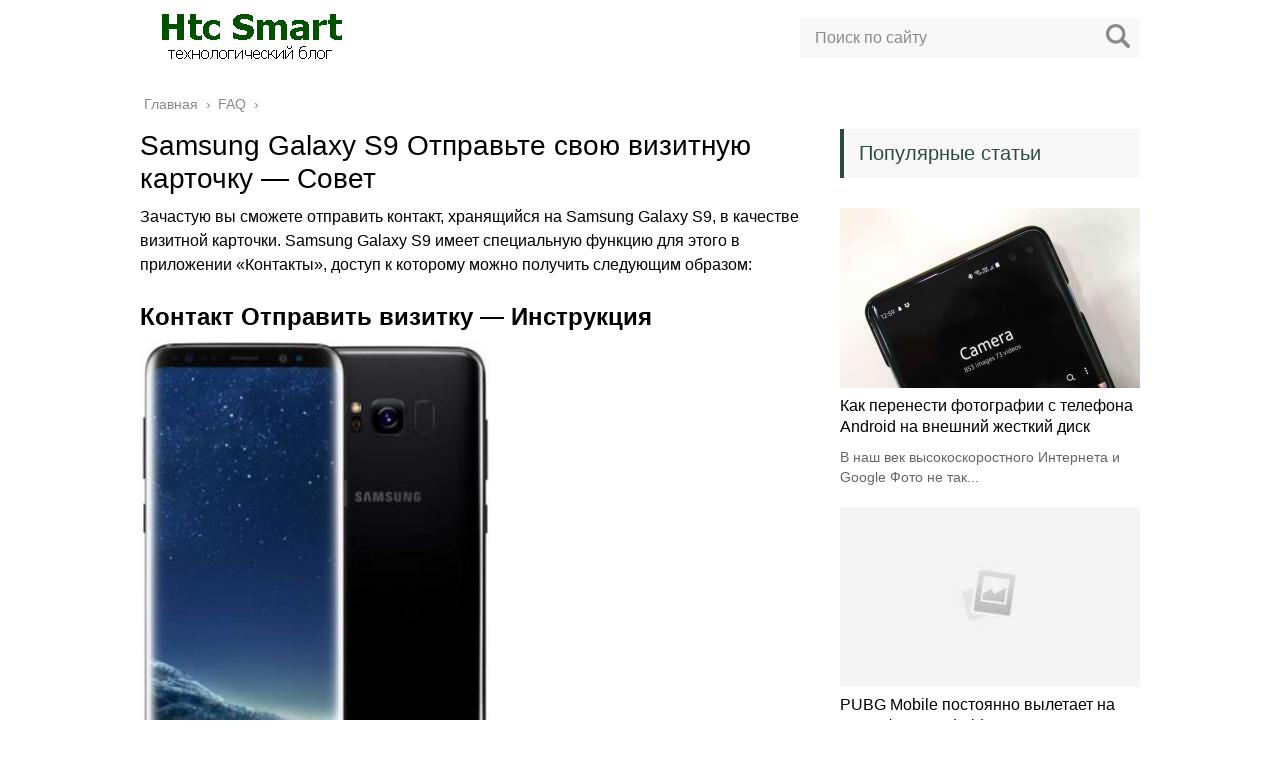

--- FILE ---
content_type: text/html; charset=UTF-8
request_url: https://htc-smart.ru/faq/samsung-galaxy-s9-otpravte-svoju-vizitnuju
body_size: 23983
content:
<!DOCTYPE html><html lang="ru"><head><meta charset="utf-8"><meta name="viewport" content="width=device-width, initial-scale=1.0"> <!--[if lt IE 9]><script src="http://html5shiv.googlecode.com/svn/trunk/html5.js"></script><![endif]--> <!--[if lte IE 9]><script src="http://cdn.jsdelivr.net/placeholders/3.0.2/placeholders.min.js"></script><![endif]--> <!--[if gte IE 9]><style type="text/css">.gradient{filter: none;}</style><![endif]--><meta name='robots' content='index, follow, max-image-preview:large, max-snippet:-1, max-video-preview:-1' /><link media="all" href="https://htc-smart.ru/wp-content/cache/autoptimize/css/autoptimize_b9d0757d84a6bb42ef14fbb9b73aa108.css" rel="stylesheet"><link media="screen" href="https://htc-smart.ru/wp-content/cache/autoptimize/css/autoptimize_43a172e34b4aa2a76201c5890ab4fd81.css" rel="stylesheet"><title>Samsung Galaxy S9 Отправьте свою визитную карточку - Совет</title><meta name="description" content="Зачастую вы сможете отправить контакт, хранящийся на Samsung Galaxy S9, в качестве визитной карточки. Samsung Galaxy S9 имеет специальную функцию для" /><link rel="canonical" href="https://htc-smart.ru/faq/samsung-galaxy-s9-otpravte-svoju-vizitnuju" /><meta name="twitter:label1" content="Написано автором" /><meta name="twitter:data1" content="Solve" /><link rel='dns-prefetch' href='//ajax.googleapis.com' /> <script defer type="text/javascript" src="//ajax.googleapis.com/ajax/libs/jquery/1/jquery.min.js?ver=6.7.4" id="jquery-js"></script> <script defer type="text/javascript" src="https://htc-smart.ru/wp-content/cache/autoptimize/js/autoptimize_single_b4da4bb04eb3f6fac2b7b6f903756dff.js?ver=6.7.4" id="theme-scripts-js"></script> <script defer type="text/javascript" src="https://htc-smart.ru/wp-content/cache/autoptimize/js/autoptimize_single_4ae176584ee818d6b6f74ab55c5170c8.js" id="likely-js-js"></script> <link rel="https://api.w.org/" href="https://htc-smart.ru/wp-json/" /><link rel="alternate" title="JSON" type="application/json" href="https://htc-smart.ru/wp-json/wp/v2/posts/5424" /><link rel="alternate" title="oEmbed (JSON)" type="application/json+oembed" href="https://htc-smart.ru/wp-json/oembed/1.0/embed?url=https%3A%2F%2Fhtc-smart.ru%2Ffaq%2Fsamsung-galaxy-s9-otpravte-svoju-vizitnuju" /><link rel="alternate" title="oEmbed (XML)" type="text/xml+oembed" href="https://htc-smart.ru/wp-json/oembed/1.0/embed?url=https%3A%2F%2Fhtc-smart.ru%2Ffaq%2Fsamsung-galaxy-s9-otpravte-svoju-vizitnuju&#038;format=xml" /><link rel="alternate" type="application/rss+xml" title="Htc Smart Feed" href="https://htc-smart.ru/feed" /><link rel="icon" href="https://htc-smart.ru/wp-content/uploads/2019/10/cropped-icon-2-32x32.png" sizes="32x32" /><link rel="icon" href="https://htc-smart.ru/wp-content/uploads/2019/10/cropped-icon-2-192x192.png" sizes="192x192" /><link rel="apple-touch-icon" href="https://htc-smart.ru/wp-content/uploads/2019/10/cropped-icon-2-180x180.png" /><meta name="msapplication-TileImage" content="https://htc-smart.ru/wp-content/uploads/2019/10/cropped-icon-2-270x270.png" /><link rel="icon" href="/favicon.ico" type="image/x-icon"></head><body><div id="main"><div class="wrapper"><header class="header"> <a href="https://htc-smart.ru"> <noscript><img src="https://htc-smart.ru/wp-content/uploads/2019/10/logo-htcsmart.png" class="logo" alt="Htc Smart"></noscript><img src='data:image/svg+xml,%3Csvg%20xmlns=%22http://www.w3.org/2000/svg%22%20viewBox=%220%200%20210%20140%22%3E%3C/svg%3E' data-src="https://htc-smart.ru/wp-content/uploads/2019/10/logo-htcsmart.png" class="lazyload logo" alt="Htc Smart"> </a><div class="m-nav"> <!--noindex--><div class="search-form"><form method="get" action="https://htc-smart.ru/"> <input type="text" value="" name="s" placeholder="Поиск по сайту" class="search-form__field"> <input type="submit" value="" class="search-form__button"></form></div> <!--/noindex--></div></header><div class="main-box"><div class="breadcrumbs" itemscope itemtype="http://schema.org/BreadcrumbList"><span itemprop="itemListElement" itemscope itemtype="http://schema.org/ListItem"><a class="breadcrumbs__link" href="https://htc-smart.ru/" itemprop="item"><span itemprop="name">Главная</span></a><meta itemprop="position" content="1" /></span><span class="breadcrumbs__separator"> › </span><span itemprop="itemListElement" itemscope itemtype="http://schema.org/ListItem"><a class="breadcrumbs__link" href="https://htc-smart.ru/faq" itemprop="item"><span itemprop="name">FAQ</span></a><meta itemprop="position" content="2" /></span><span class="breadcrumbs__separator"> › </span></div><div class="content-wrapper"><main class="content"><div class="article-wrap" itemscope itemtype="http://schema.org/Article"><article class="single"><h1 class="single__title">Samsung Galaxy S9 Отправьте свою визитную карточку &#8212; Совет</h1><div itemprop="articleBody"><p>Зачастую вы сможете отправить контакт, хранящийся на Samsung Galaxy S9, в качестве визитной карточки. Samsung Galaxy S9 имеет специальную функцию для этого в приложении &laquo;Контакты&raquo;, доступ к которому можно получить следующим образом:</p><h2><strong>Контакт Отправить визитку &#8212; Инструкция</strong></h2><p><noscript><img decoding="async" src="/wp-content/uploads/2019/3/android-9-0-pie-kak-dobavit-vidzhet-na-rabochij_1.jpg" alt="Samsung Galaxy S9" width="350" /></noscript><img class="lazyload" decoding="async" src='data:image/svg+xml,%3Csvg%20xmlns=%22http://www.w3.org/2000/svg%22%20viewBox=%220%200%20350%20233.33333333333%22%3E%3C/svg%3E' data-src="/wp-content/uploads/2019/3/android-9-0-pie-kak-dobavit-vidzhet-na-rabochij_1.jpg" alt="Samsung Galaxy S9" width="350" /></p><p>1. Запустите его на главном экране и откройте там приложение &laquo;Контакты&raquo;.</p><p>2. Выберите контакт, контактные данные которого вы хотите отправить с помощью визитной карточки.</p><p>3. Нажмите на кнопку i или детали</p><p>4. Теперь вы можете выбрать &laquo;Отправить&raquo; в верхней части экрана.</p><p>5. Теперь вы должны выбрать формат:</p><ul><li>Файл vCard (VCF)</li><li>текст</li></ul><p>6. Выберите здесь:</p><ul><li>Файл vCard (VCF)</li></ul><p>Затем вы можете выбрать способ отправки контакта. Например: Bluetooth, электронная почта, SMS и т. Д.</p><p>Теперь у вас есть контакт, который хранится на вашем Samsung Galaxy S9 как отправленная визитная карточка.</p><p></p></div></article><div class="post-meta"><div class="post-share"><div class="post-share__title">Поделиться с друзьями:</div><div class="likely"><div class="twitter">Твитнуть</div><div class="facebook">Поделиться</div><div class="vkontakte">Поделиться</div><div class="telegram">Отправить</div><div class="odnoklassniki">Класснуть</div></div></div></div><meta itemprop="headline" content="Samsung Galaxy S9 Отправьте свою визитную карточку &#8212; Совет"><meta itemprop="author" content="Solve"><meta itemprop="datePublished" content="2019-02-22"><meta itemprop="dateModified" content="2019-02-22"> <a itemprop="url" href="https://htc-smart.ru/faq/samsung-galaxy-s9-otpravte-svoju-vizitnuju" style="display:none">Samsung Galaxy S9 Отправьте свою визитную карточку &#8212; Совет</a> <a itemprop="mainEntityOfPage" href="https://htc-smart.ru/faq/samsung-galaxy-s9-otpravte-svoju-vizitnuju" style="display:none">Ссылка на основную публикацию</a><div style="display: none;" itemprop="image" itemscope itemtype="https://schema.org/ImageObject"> <noscript><img itemprop="url" src="https://htc-smart.ru/wp-content/cache/thumb/6d/e21105ba93c2c6d_320x200.jpg" alt="Samsung Galaxy S9 Отправьте свою визитную карточку &#8212; Совет"></noscript><img class="lazyload" itemprop="url" src='data:image/svg+xml,%3Csvg%20xmlns=%22http://www.w3.org/2000/svg%22%20viewBox=%220%200%20210%20140%22%3E%3C/svg%3E' data-src="https://htc-smart.ru/wp-content/cache/thumb/6d/e21105ba93c2c6d_320x200.jpg" alt="Samsung Galaxy S9 Отправьте свою визитную карточку &#8212; Совет"><meta itemprop="width" content="320"><meta itemprop="height" content="200"></div><div style="display: none;" itemprop="publisher" itemscope itemtype="https://schema.org/Organization"><meta itemprop="name" content="Htc Smart"><div itemprop="logo" itemscope itemtype="https://schema.org/ImageObject"> <noscript><img itemprop="url" src="https://htc-smart.ru/wp-content/uploads/2019/10/logo-htcsmart.png" alt="Htc Smart"></noscript><img class="lazyload" itemprop="url" src='data:image/svg+xml,%3Csvg%20xmlns=%22http://www.w3.org/2000/svg%22%20viewBox=%220%200%20210%20140%22%3E%3C/svg%3E' data-src="https://htc-smart.ru/wp-content/uploads/2019/10/logo-htcsmart.png" alt="Htc Smart"></div></div></div><div class='yarpp yarpp-related yarpp-related-website yarpp-template-yarpp-template-related'><div class="title">Похожие публикации</div><ul class="related"><li class="related__item"><div class="related__item-img"> <noscript><img src="https://htc-smart.ru/wp-content/cache/thumb/01/7887d31017e5901_150x95.jpg" width="150" height="95" alt="Huawei Mate 20 Pro Включите и активируйте параметры разработчика" /></noscript><img class="lazyload" src='data:image/svg+xml,%3Csvg%20xmlns=%22http://www.w3.org/2000/svg%22%20viewBox=%220%200%20150%2095%22%3E%3C/svg%3E' data-src="https://htc-smart.ru/wp-content/cache/thumb/01/7887d31017e5901_150x95.jpg" width="150" height="95" alt="Huawei Mate 20 Pro Включите и активируйте параметры разработчика" /></div> <a href="https://htc-smart.ru/faq/huawei-mate-20-pro-vkljuchite-i-aktivirujte">Huawei Mate 20 Pro Включите и активируйте параметры разработчика</a></li><li class="related__item"><div class="related__item-img"> <noscript><img src="https://htc-smart.ru/wp-content/cache/thumb/01/7887d31017e5901_150x95.jpg" width="150" height="95" alt="Huawei Mate 9 Выключите счетчик шагов на экране" /></noscript><img class="lazyload" src='data:image/svg+xml,%3Csvg%20xmlns=%22http://www.w3.org/2000/svg%22%20viewBox=%220%200%20150%2095%22%3E%3C/svg%3E' data-src="https://htc-smart.ru/wp-content/cache/thumb/01/7887d31017e5901_150x95.jpg" width="150" height="95" alt="Huawei Mate 9 Выключите счетчик шагов на экране" /></div> <a href="https://htc-smart.ru/faq/huawei-mate-9-vykljuchite-schetchik-shagov-na">Huawei Mate 9 Выключите счетчик шагов на экране</a></li><li class="related__item"><div class="related__item-img"> <noscript><img src="https://htc-smart.ru/wp-content/cache/thumb/01/7887d31017e5901_150x95.jpg" width="150" height="95" alt="Huawei P10 Radiation &#8212; значение SAR" /></noscript><img class="lazyload" src='data:image/svg+xml,%3Csvg%20xmlns=%22http://www.w3.org/2000/svg%22%20viewBox=%220%200%20150%2095%22%3E%3C/svg%3E' data-src="https://htc-smart.ru/wp-content/cache/thumb/01/7887d31017e5901_150x95.jpg" width="150" height="95" alt="Huawei P10 Radiation &#8212; значение SAR" /></div> <a href="https://htc-smart.ru/faq/huawei-p10-radiation-znachenie-sar">Huawei P10 Radiation &#8212; значение SAR</a></li><li class="related__item"><div class="related__item-img"> <noscript><img src="https://htc-smart.ru/wp-content/cache/thumb/b0/4542a4f9c91c7b0_150x95.jpg" width="150" height="95" alt="Huawei P20 Lite Разблокировка опций разработчика в Android" /></noscript><img class="lazyload" src='data:image/svg+xml,%3Csvg%20xmlns=%22http://www.w3.org/2000/svg%22%20viewBox=%220%200%20150%2095%22%3E%3C/svg%3E' data-src="https://htc-smart.ru/wp-content/cache/thumb/b0/4542a4f9c91c7b0_150x95.jpg" width="150" height="95" alt="Huawei P20 Lite Разблокировка опций разработчика в Android" /></div> <a href="https://htc-smart.ru/faq/huawei-p20-lite-razblokirovka-opcij-razrabotchika">Huawei P20 Lite Разблокировка опций разработчика в Android</a></li></ul></div><aside class="comments-block"><div id="respond" class="respond"><div class="respond__title">Добавить комментарий</div><div id="cancel-comment-reply"><a rel="nofollow" id="cancel-comment-reply-link" href="/faq/samsung-galaxy-s9-otpravte-svoju-vizitnuju#respond" style="display:none;">Нажмите, чтобы отменить ответ.</a></div> <!--noindex--><form action="https://htc-smart.ru/wp-comments-post.php" method="post" class="respond-form"> <input type="text" name="author" id="author" placeholder="Ваше имя:" class="respond-form__field respond-form__name" value="" aria-required='true' /> <input type="text" name="email" id="email" placeholder="Ваш e-mail:" class="respond-form__field respond-form__email" value="" aria-required='true' /> <input type="text" name="url" id="url" placeholder="Ваш сайт:" class="respond-form__field respond-form__site" value="" /><textarea name="comment" id="comment_textarea" rows="7" placeholder="Ваш комментарий:" class="respond-form__text respond-form__textarea"></textarea><input name="submit" type="submit" class="respond-form__button" value="Отправить" /> <input type='hidden' name='comment_post_ID' value='5424' id='comment_post_ID' /> <input type='hidden' name='comment_parent' id='comment_parent' value='0' /></form> <!--/noindex--></div></aside></main><aside class="sidebar sidebar_midle"><div class="section-posts-box section"><div class="title">Популярные статьи</div><div class="section-posts"><div class="section-posts__item"> <noscript><img src="https://htc-smart.ru/wp-content/cache/thumb/0b/46c509da43ec30b_300x180.jpg" width="300" height="180" class="section-posts__item-img" alt="Как перенести фотографии с телефона Android на внешний жесткий диск" /></noscript><img src='data:image/svg+xml,%3Csvg%20xmlns=%22http://www.w3.org/2000/svg%22%20viewBox=%220%200%20300%20180%22%3E%3C/svg%3E' data-src="https://htc-smart.ru/wp-content/cache/thumb/0b/46c509da43ec30b_300x180.jpg" width="300" height="180" class="lazyload section-posts__item-img" alt="Как перенести фотографии с телефона Android на внешний жесткий диск" /><div class="section-posts__item-title"> <a href="https://htc-smart.ru/faq/kak-perenesti-fotografii-s-telefona-android-na">Как перенести фотографии с телефона Android на внешний жесткий диск</a></div><div class="section-posts__item-text"> В наш век высокоскоростного Интернета и Google Фото не так...</div></div><div class="section-posts__item"> <noscript><img src="https://htc-smart.ru/wp-content/cache/thumb/01/7887d31017e5901_300x180.jpg" width="300" height="180" class="section-posts__item-img" alt="PUBG Mobile постоянно вылетает на смартфоне Android &#8212; Совет" /></noscript><img src='data:image/svg+xml,%3Csvg%20xmlns=%22http://www.w3.org/2000/svg%22%20viewBox=%220%200%20300%20180%22%3E%3C/svg%3E' data-src="https://htc-smart.ru/wp-content/cache/thumb/01/7887d31017e5901_300x180.jpg" width="300" height="180" class="lazyload section-posts__item-img" alt="PUBG Mobile постоянно вылетает на смартфоне Android &#8212; Совет" /><div class="section-posts__item-title"> <a href="https://htc-smart.ru/faq/pubg-mobile-postojanno-vyletaet-na-smartfone">PUBG Mobile постоянно вылетает на смартфоне Android &#8212; Совет</a></div><div class="section-posts__item-text"> Если вы играете в онлайн-игру PUBG Mobile на своем смартфоне...</div></div><div class="section-posts__item"> <noscript><img src="https://htc-smart.ru/wp-content/cache/thumb/f6/e63fd26f871a5f6_300x180.png" width="300" height="180" class="section-posts__item-img" alt="Как переместить приложения на SD-карту в Nokia 3" /></noscript><img src='data:image/svg+xml,%3Csvg%20xmlns=%22http://www.w3.org/2000/svg%22%20viewBox=%220%200%20300%20180%22%3E%3C/svg%3E' data-src="https://htc-smart.ru/wp-content/cache/thumb/f6/e63fd26f871a5f6_300x180.png" width="300" height="180" class="lazyload section-posts__item-img" alt="Как переместить приложения на SD-карту в Nokia 3" /><div class="section-posts__item-title"> <a href="https://htc-smart.ru/faq/kak-peremestit-prilozhenija-na-sd-kartu-v-nokia-3">Как переместить приложения на SD-карту в Nokia 3</a></div><div class="section-posts__item-text"> Nokia недавно выпустила Nokia 3 в Индии. Самый дешевый телефон...</div></div></div></div></aside></div></div><footer class="footer" id="footer"><div class="footer-bottom"><div class="copy">© 2026 Все права защищены.<p> <script type="text/javascript">document.write('<a href="//www.liveinternet.ru/click" '+
'target="_blank"><img src="//counter.yadro.ru/hit?t45.4;r'+
escape(document.referrer)+((typeof(screen)=='undefined')?'':
';s'+screen.width+'*'+screen.height+'*'+(screen.colorDepth?
screen.colorDepth:screen.pixelDepth))+';u'+escape(document.URL)+
';h'+escape(document.title.substring(0,150))+';'+Math.random()+
'" alt="" title="LiveInternet" '+
'border="0" width="31" height="31"><\/a>')</script></p></div></div></footer></div> <noscript><style>.lazyload{display:none;}</style></noscript><script data-noptimize="1">window.lazySizesConfig=window.lazySizesConfig||{};window.lazySizesConfig.loadMode=1;</script><script defer data-noptimize="1" src='https://htc-smart.ru/wp-content/plugins/autoptimize/classes/external/js/lazysizes.min.js?ao_version=3.1.13'></script><script defer type="text/javascript" src="https://htc-smart.ru/wp-includes/js/comment-reply.min.js?ver=6.7.4" id="comment-reply-js" data-wp-strategy="async"></script> <script defer id="toc-front-js-extra" src="[data-uri]"></script> <script defer type="text/javascript" src="https://htc-smart.ru/wp-content/plugins/table-of-contents-plus/front.min.js?ver=2411.1" id="toc-front-js"></script> <script defer type="text/javascript" src="https://htc-smart.ru/wp-content/plugins/easy-fancybox/vendor/purify.min.js?ver=1768373344" id="fancybox-purify-js"></script> <script defer type="text/javascript" src="https://htc-smart.ru/wp-content/cache/autoptimize/js/autoptimize_single_be604286ac90c7ad40c832308f036750.js?ver=1768373344" id="jquery-fancybox-js"></script> <script defer id="jquery-fancybox-js-after" src="[data-uri]"></script> <script defer type="text/javascript" src="https://htc-smart.ru/wp-content/cache/autoptimize/js/autoptimize_single_ec0a5208d6fa3bb72fe78c1cf3008600.js?ver=1.4.1" id="jquery-easing-js"></script> <script defer type="text/javascript" src="https://htc-smart.ru/wp-content/cache/autoptimize/js/autoptimize_single_409ac3648bba069c079fedc1ca107913.js?ver=3.1.13" id="jquery-mousewheel-js"></script> </div></body></html>

--- FILE ---
content_type: text/css
request_url: https://htc-smart.ru/wp-content/cache/autoptimize/css/autoptimize_b9d0757d84a6bb42ef14fbb9b73aa108.css
body_size: 196626
content:
img:is([sizes="auto" i],[sizes^="auto," i]){contain-intrinsic-size:3000px 1500px}
@charset "UTF-8";.wp-block-archives{box-sizing:border-box}.wp-block-archives-dropdown label{display:block}.wp-block-avatar{line-height:0}.wp-block-avatar,.wp-block-avatar img{box-sizing:border-box}.wp-block-avatar.aligncenter{text-align:center}.wp-block-audio{box-sizing:border-box}.wp-block-audio :where(figcaption){margin-bottom:1em;margin-top:.5em}.wp-block-audio audio{min-width:300px;width:100%}.wp-block-button__link{box-sizing:border-box;cursor:pointer;display:inline-block;text-align:center;word-break:break-word}.wp-block-button__link.aligncenter{text-align:center}.wp-block-button__link.alignright{text-align:right}:where(.wp-block-button__link){border-radius:9999px;box-shadow:none;padding:calc(.667em + 2px) calc(1.333em + 2px);text-decoration:none}.wp-block-button[style*=text-decoration] .wp-block-button__link{text-decoration:inherit}.wp-block-buttons>.wp-block-button.has-custom-width{max-width:none}.wp-block-buttons>.wp-block-button.has-custom-width .wp-block-button__link{width:100%}.wp-block-buttons>.wp-block-button.has-custom-font-size .wp-block-button__link{font-size:inherit}.wp-block-buttons>.wp-block-button.wp-block-button__width-25{width:calc(25% - var(--wp--style--block-gap, .5em)*.75)}.wp-block-buttons>.wp-block-button.wp-block-button__width-50{width:calc(50% - var(--wp--style--block-gap, .5em)*.5)}.wp-block-buttons>.wp-block-button.wp-block-button__width-75{width:calc(75% - var(--wp--style--block-gap, .5em)*.25)}.wp-block-buttons>.wp-block-button.wp-block-button__width-100{flex-basis:100%;width:100%}.wp-block-buttons.is-vertical>.wp-block-button.wp-block-button__width-25{width:25%}.wp-block-buttons.is-vertical>.wp-block-button.wp-block-button__width-50{width:50%}.wp-block-buttons.is-vertical>.wp-block-button.wp-block-button__width-75{width:75%}.wp-block-button.is-style-squared,.wp-block-button__link.wp-block-button.is-style-squared{border-radius:0}.wp-block-button.no-border-radius,.wp-block-button__link.no-border-radius{border-radius:0!important}:root :where(.wp-block-button .wp-block-button__link.is-style-outline),:root :where(.wp-block-button.is-style-outline>.wp-block-button__link){border:2px solid;padding:.667em 1.333em}:root :where(.wp-block-button .wp-block-button__link.is-style-outline:not(.has-text-color)),:root :where(.wp-block-button.is-style-outline>.wp-block-button__link:not(.has-text-color)){color:currentColor}:root :where(.wp-block-button .wp-block-button__link.is-style-outline:not(.has-background)),:root :where(.wp-block-button.is-style-outline>.wp-block-button__link:not(.has-background)){background-color:initial;background-image:none}.wp-block-buttons.is-vertical{flex-direction:column}.wp-block-buttons.is-vertical>.wp-block-button:last-child{margin-bottom:0}.wp-block-buttons>.wp-block-button{display:inline-block;margin:0}.wp-block-buttons.is-content-justification-left{justify-content:flex-start}.wp-block-buttons.is-content-justification-left.is-vertical{align-items:flex-start}.wp-block-buttons.is-content-justification-center{justify-content:center}.wp-block-buttons.is-content-justification-center.is-vertical{align-items:center}.wp-block-buttons.is-content-justification-right{justify-content:flex-end}.wp-block-buttons.is-content-justification-right.is-vertical{align-items:flex-end}.wp-block-buttons.is-content-justification-space-between{justify-content:space-between}.wp-block-buttons.aligncenter{text-align:center}.wp-block-buttons:not(.is-content-justification-space-between,.is-content-justification-right,.is-content-justification-left,.is-content-justification-center) .wp-block-button.aligncenter{margin-left:auto;margin-right:auto;width:100%}.wp-block-buttons[style*=text-decoration] .wp-block-button,.wp-block-buttons[style*=text-decoration] .wp-block-button__link{text-decoration:inherit}.wp-block-buttons.has-custom-font-size .wp-block-button__link{font-size:inherit}.wp-block-button.aligncenter,.wp-block-calendar{text-align:center}.wp-block-calendar td,.wp-block-calendar th{border:1px solid;padding:.25em}.wp-block-calendar th{font-weight:400}.wp-block-calendar caption{background-color:inherit}.wp-block-calendar table{border-collapse:collapse;width:100%}.wp-block-calendar table:where(:not(.has-text-color)){color:#40464d}.wp-block-calendar table:where(:not(.has-text-color)) td,.wp-block-calendar table:where(:not(.has-text-color)) th{border-color:#ddd}.wp-block-calendar table.has-background th{background-color:inherit}.wp-block-calendar table.has-text-color th{color:inherit}:where(.wp-block-calendar table:not(.has-background) th){background:#ddd}.wp-block-categories{box-sizing:border-box}.wp-block-categories.alignleft{margin-right:2em}.wp-block-categories.alignright{margin-left:2em}.wp-block-categories.wp-block-categories-dropdown.aligncenter{text-align:center}.wp-block-categories .wp-block-categories__label{display:block;width:100%}.wp-block-code{box-sizing:border-box}.wp-block-code code{display:block;font-family:inherit;overflow-wrap:break-word;white-space:pre-wrap}.wp-block-columns{align-items:normal!important;box-sizing:border-box;display:flex;flex-wrap:wrap!important}@media (min-width:782px){.wp-block-columns{flex-wrap:nowrap!important}}.wp-block-columns.are-vertically-aligned-top{align-items:flex-start}.wp-block-columns.are-vertically-aligned-center{align-items:center}.wp-block-columns.are-vertically-aligned-bottom{align-items:flex-end}@media (max-width:781px){.wp-block-columns:not(.is-not-stacked-on-mobile)>.wp-block-column{flex-basis:100%!important}}@media (min-width:782px){.wp-block-columns:not(.is-not-stacked-on-mobile)>.wp-block-column{flex-basis:0;flex-grow:1}.wp-block-columns:not(.is-not-stacked-on-mobile)>.wp-block-column[style*=flex-basis]{flex-grow:0}}.wp-block-columns.is-not-stacked-on-mobile{flex-wrap:nowrap!important}.wp-block-columns.is-not-stacked-on-mobile>.wp-block-column{flex-basis:0;flex-grow:1}.wp-block-columns.is-not-stacked-on-mobile>.wp-block-column[style*=flex-basis]{flex-grow:0}:where(.wp-block-columns){margin-bottom:1.75em}:where(.wp-block-columns.has-background){padding:1.25em 2.375em}.wp-block-column{flex-grow:1;min-width:0;overflow-wrap:break-word;word-break:break-word}.wp-block-column.is-vertically-aligned-top{align-self:flex-start}.wp-block-column.is-vertically-aligned-center{align-self:center}.wp-block-column.is-vertically-aligned-bottom{align-self:flex-end}.wp-block-column.is-vertically-aligned-stretch{align-self:stretch}.wp-block-column.is-vertically-aligned-bottom,.wp-block-column.is-vertically-aligned-center,.wp-block-column.is-vertically-aligned-top{width:100%}.wp-block-post-comments{box-sizing:border-box}.wp-block-post-comments .alignleft{float:left}.wp-block-post-comments .alignright{float:right}.wp-block-post-comments .navigation:after{clear:both;content:"";display:table}.wp-block-post-comments .commentlist{clear:both;list-style:none;margin:0;padding:0}.wp-block-post-comments .commentlist .comment{min-height:2.25em;padding-left:3.25em}.wp-block-post-comments .commentlist .comment p{font-size:1em;line-height:1.8;margin:1em 0}.wp-block-post-comments .commentlist .children{list-style:none;margin:0;padding:0}.wp-block-post-comments .comment-author{line-height:1.5}.wp-block-post-comments .comment-author .avatar{border-radius:1.5em;display:block;float:left;height:2.5em;margin-right:.75em;margin-top:.5em;width:2.5em}.wp-block-post-comments .comment-author cite{font-style:normal}.wp-block-post-comments .comment-meta{font-size:.875em;line-height:1.5}.wp-block-post-comments .comment-meta b{font-weight:400}.wp-block-post-comments .comment-meta .comment-awaiting-moderation{display:block;margin-bottom:1em;margin-top:1em}.wp-block-post-comments .comment-body .commentmetadata{font-size:.875em}.wp-block-post-comments .comment-form-author label,.wp-block-post-comments .comment-form-comment label,.wp-block-post-comments .comment-form-email label,.wp-block-post-comments .comment-form-url label{display:block;margin-bottom:.25em}.wp-block-post-comments .comment-form input:not([type=submit]):not([type=checkbox]),.wp-block-post-comments .comment-form textarea{box-sizing:border-box;display:block;width:100%}.wp-block-post-comments .comment-form-cookies-consent{display:flex;gap:.25em}.wp-block-post-comments .comment-form-cookies-consent #wp-comment-cookies-consent{margin-top:.35em}.wp-block-post-comments .comment-reply-title{margin-bottom:0}.wp-block-post-comments .comment-reply-title :where(small){font-size:var(--wp--preset--font-size--medium,smaller);margin-left:.5em}.wp-block-post-comments .reply{font-size:.875em;margin-bottom:1.4em}.wp-block-post-comments input:not([type=submit]),.wp-block-post-comments textarea{border:1px solid #949494;font-family:inherit;font-size:1em}.wp-block-post-comments input:not([type=submit]):not([type=checkbox]),.wp-block-post-comments textarea{padding:calc(.667em + 2px)}:where(.wp-block-post-comments input[type=submit]){border:none}.wp-block-comments-pagination>.wp-block-comments-pagination-next,.wp-block-comments-pagination>.wp-block-comments-pagination-numbers,.wp-block-comments-pagination>.wp-block-comments-pagination-previous{margin-bottom:.5em;margin-right:.5em}.wp-block-comments-pagination>.wp-block-comments-pagination-next:last-child,.wp-block-comments-pagination>.wp-block-comments-pagination-numbers:last-child,.wp-block-comments-pagination>.wp-block-comments-pagination-previous:last-child{margin-right:0}.wp-block-comments-pagination .wp-block-comments-pagination-previous-arrow{display:inline-block;margin-right:1ch}.wp-block-comments-pagination .wp-block-comments-pagination-previous-arrow:not(.is-arrow-chevron){transform:scaleX(1)}.wp-block-comments-pagination .wp-block-comments-pagination-next-arrow{display:inline-block;margin-left:1ch}.wp-block-comments-pagination .wp-block-comments-pagination-next-arrow:not(.is-arrow-chevron){transform:scaleX(1)}.wp-block-comments-pagination.aligncenter{justify-content:center}.wp-block-comment-template{box-sizing:border-box;list-style:none;margin-bottom:0;max-width:100%;padding:0}.wp-block-comment-template li{clear:both}.wp-block-comment-template ol{list-style:none;margin-bottom:0;max-width:100%;padding-left:2rem}.wp-block-comment-template.alignleft{float:left}.wp-block-comment-template.aligncenter{margin-left:auto;margin-right:auto;width:-moz-fit-content;width:fit-content}.wp-block-comment-template.alignright{float:right}.wp-block-comment-date{box-sizing:border-box}.comment-awaiting-moderation{display:block;font-size:.875em;line-height:1.5}.wp-block-comment-author-name,.wp-block-comment-content,.wp-block-comment-edit-link,.wp-block-comment-reply-link{box-sizing:border-box}.wp-block-cover,.wp-block-cover-image{align-items:center;background-position:50%;box-sizing:border-box;display:flex;justify-content:center;min-height:430px;overflow:hidden;overflow:clip;padding:1em;position:relative}.wp-block-cover .has-background-dim:not([class*=-background-color]),.wp-block-cover-image .has-background-dim:not([class*=-background-color]),.wp-block-cover-image.has-background-dim:not([class*=-background-color]),.wp-block-cover.has-background-dim:not([class*=-background-color]){background-color:#000}.wp-block-cover .has-background-dim.has-background-gradient,.wp-block-cover-image .has-background-dim.has-background-gradient{background-color:initial}.wp-block-cover-image.has-background-dim:before,.wp-block-cover.has-background-dim:before{background-color:inherit;content:""}.wp-block-cover .wp-block-cover__background,.wp-block-cover .wp-block-cover__gradient-background,.wp-block-cover-image .wp-block-cover__background,.wp-block-cover-image .wp-block-cover__gradient-background,.wp-block-cover-image.has-background-dim:not(.has-background-gradient):before,.wp-block-cover.has-background-dim:not(.has-background-gradient):before{bottom:0;left:0;opacity:.5;position:absolute;right:0;top:0;z-index:1}.wp-block-cover-image.has-background-dim.has-background-dim-10 .wp-block-cover__background,.wp-block-cover-image.has-background-dim.has-background-dim-10 .wp-block-cover__gradient-background,.wp-block-cover-image.has-background-dim.has-background-dim-10:not(.has-background-gradient):before,.wp-block-cover.has-background-dim.has-background-dim-10 .wp-block-cover__background,.wp-block-cover.has-background-dim.has-background-dim-10 .wp-block-cover__gradient-background,.wp-block-cover.has-background-dim.has-background-dim-10:not(.has-background-gradient):before{opacity:.1}.wp-block-cover-image.has-background-dim.has-background-dim-20 .wp-block-cover__background,.wp-block-cover-image.has-background-dim.has-background-dim-20 .wp-block-cover__gradient-background,.wp-block-cover-image.has-background-dim.has-background-dim-20:not(.has-background-gradient):before,.wp-block-cover.has-background-dim.has-background-dim-20 .wp-block-cover__background,.wp-block-cover.has-background-dim.has-background-dim-20 .wp-block-cover__gradient-background,.wp-block-cover.has-background-dim.has-background-dim-20:not(.has-background-gradient):before{opacity:.2}.wp-block-cover-image.has-background-dim.has-background-dim-30 .wp-block-cover__background,.wp-block-cover-image.has-background-dim.has-background-dim-30 .wp-block-cover__gradient-background,.wp-block-cover-image.has-background-dim.has-background-dim-30:not(.has-background-gradient):before,.wp-block-cover.has-background-dim.has-background-dim-30 .wp-block-cover__background,.wp-block-cover.has-background-dim.has-background-dim-30 .wp-block-cover__gradient-background,.wp-block-cover.has-background-dim.has-background-dim-30:not(.has-background-gradient):before{opacity:.3}.wp-block-cover-image.has-background-dim.has-background-dim-40 .wp-block-cover__background,.wp-block-cover-image.has-background-dim.has-background-dim-40 .wp-block-cover__gradient-background,.wp-block-cover-image.has-background-dim.has-background-dim-40:not(.has-background-gradient):before,.wp-block-cover.has-background-dim.has-background-dim-40 .wp-block-cover__background,.wp-block-cover.has-background-dim.has-background-dim-40 .wp-block-cover__gradient-background,.wp-block-cover.has-background-dim.has-background-dim-40:not(.has-background-gradient):before{opacity:.4}.wp-block-cover-image.has-background-dim.has-background-dim-50 .wp-block-cover__background,.wp-block-cover-image.has-background-dim.has-background-dim-50 .wp-block-cover__gradient-background,.wp-block-cover-image.has-background-dim.has-background-dim-50:not(.has-background-gradient):before,.wp-block-cover.has-background-dim.has-background-dim-50 .wp-block-cover__background,.wp-block-cover.has-background-dim.has-background-dim-50 .wp-block-cover__gradient-background,.wp-block-cover.has-background-dim.has-background-dim-50:not(.has-background-gradient):before{opacity:.5}.wp-block-cover-image.has-background-dim.has-background-dim-60 .wp-block-cover__background,.wp-block-cover-image.has-background-dim.has-background-dim-60 .wp-block-cover__gradient-background,.wp-block-cover-image.has-background-dim.has-background-dim-60:not(.has-background-gradient):before,.wp-block-cover.has-background-dim.has-background-dim-60 .wp-block-cover__background,.wp-block-cover.has-background-dim.has-background-dim-60 .wp-block-cover__gradient-background,.wp-block-cover.has-background-dim.has-background-dim-60:not(.has-background-gradient):before{opacity:.6}.wp-block-cover-image.has-background-dim.has-background-dim-70 .wp-block-cover__background,.wp-block-cover-image.has-background-dim.has-background-dim-70 .wp-block-cover__gradient-background,.wp-block-cover-image.has-background-dim.has-background-dim-70:not(.has-background-gradient):before,.wp-block-cover.has-background-dim.has-background-dim-70 .wp-block-cover__background,.wp-block-cover.has-background-dim.has-background-dim-70 .wp-block-cover__gradient-background,.wp-block-cover.has-background-dim.has-background-dim-70:not(.has-background-gradient):before{opacity:.7}.wp-block-cover-image.has-background-dim.has-background-dim-80 .wp-block-cover__background,.wp-block-cover-image.has-background-dim.has-background-dim-80 .wp-block-cover__gradient-background,.wp-block-cover-image.has-background-dim.has-background-dim-80:not(.has-background-gradient):before,.wp-block-cover.has-background-dim.has-background-dim-80 .wp-block-cover__background,.wp-block-cover.has-background-dim.has-background-dim-80 .wp-block-cover__gradient-background,.wp-block-cover.has-background-dim.has-background-dim-80:not(.has-background-gradient):before{opacity:.8}.wp-block-cover-image.has-background-dim.has-background-dim-90 .wp-block-cover__background,.wp-block-cover-image.has-background-dim.has-background-dim-90 .wp-block-cover__gradient-background,.wp-block-cover-image.has-background-dim.has-background-dim-90:not(.has-background-gradient):before,.wp-block-cover.has-background-dim.has-background-dim-90 .wp-block-cover__background,.wp-block-cover.has-background-dim.has-background-dim-90 .wp-block-cover__gradient-background,.wp-block-cover.has-background-dim.has-background-dim-90:not(.has-background-gradient):before{opacity:.9}.wp-block-cover-image.has-background-dim.has-background-dim-100 .wp-block-cover__background,.wp-block-cover-image.has-background-dim.has-background-dim-100 .wp-block-cover__gradient-background,.wp-block-cover-image.has-background-dim.has-background-dim-100:not(.has-background-gradient):before,.wp-block-cover.has-background-dim.has-background-dim-100 .wp-block-cover__background,.wp-block-cover.has-background-dim.has-background-dim-100 .wp-block-cover__gradient-background,.wp-block-cover.has-background-dim.has-background-dim-100:not(.has-background-gradient):before{opacity:1}.wp-block-cover .wp-block-cover__background.has-background-dim.has-background-dim-0,.wp-block-cover .wp-block-cover__gradient-background.has-background-dim.has-background-dim-0,.wp-block-cover-image .wp-block-cover__background.has-background-dim.has-background-dim-0,.wp-block-cover-image .wp-block-cover__gradient-background.has-background-dim.has-background-dim-0{opacity:0}.wp-block-cover .wp-block-cover__background.has-background-dim.has-background-dim-10,.wp-block-cover .wp-block-cover__gradient-background.has-background-dim.has-background-dim-10,.wp-block-cover-image .wp-block-cover__background.has-background-dim.has-background-dim-10,.wp-block-cover-image .wp-block-cover__gradient-background.has-background-dim.has-background-dim-10{opacity:.1}.wp-block-cover .wp-block-cover__background.has-background-dim.has-background-dim-20,.wp-block-cover .wp-block-cover__gradient-background.has-background-dim.has-background-dim-20,.wp-block-cover-image .wp-block-cover__background.has-background-dim.has-background-dim-20,.wp-block-cover-image .wp-block-cover__gradient-background.has-background-dim.has-background-dim-20{opacity:.2}.wp-block-cover .wp-block-cover__background.has-background-dim.has-background-dim-30,.wp-block-cover .wp-block-cover__gradient-background.has-background-dim.has-background-dim-30,.wp-block-cover-image .wp-block-cover__background.has-background-dim.has-background-dim-30,.wp-block-cover-image .wp-block-cover__gradient-background.has-background-dim.has-background-dim-30{opacity:.3}.wp-block-cover .wp-block-cover__background.has-background-dim.has-background-dim-40,.wp-block-cover .wp-block-cover__gradient-background.has-background-dim.has-background-dim-40,.wp-block-cover-image .wp-block-cover__background.has-background-dim.has-background-dim-40,.wp-block-cover-image .wp-block-cover__gradient-background.has-background-dim.has-background-dim-40{opacity:.4}.wp-block-cover .wp-block-cover__background.has-background-dim.has-background-dim-50,.wp-block-cover .wp-block-cover__gradient-background.has-background-dim.has-background-dim-50,.wp-block-cover-image .wp-block-cover__background.has-background-dim.has-background-dim-50,.wp-block-cover-image .wp-block-cover__gradient-background.has-background-dim.has-background-dim-50{opacity:.5}.wp-block-cover .wp-block-cover__background.has-background-dim.has-background-dim-60,.wp-block-cover .wp-block-cover__gradient-background.has-background-dim.has-background-dim-60,.wp-block-cover-image .wp-block-cover__background.has-background-dim.has-background-dim-60,.wp-block-cover-image .wp-block-cover__gradient-background.has-background-dim.has-background-dim-60{opacity:.6}.wp-block-cover .wp-block-cover__background.has-background-dim.has-background-dim-70,.wp-block-cover .wp-block-cover__gradient-background.has-background-dim.has-background-dim-70,.wp-block-cover-image .wp-block-cover__background.has-background-dim.has-background-dim-70,.wp-block-cover-image .wp-block-cover__gradient-background.has-background-dim.has-background-dim-70{opacity:.7}.wp-block-cover .wp-block-cover__background.has-background-dim.has-background-dim-80,.wp-block-cover .wp-block-cover__gradient-background.has-background-dim.has-background-dim-80,.wp-block-cover-image .wp-block-cover__background.has-background-dim.has-background-dim-80,.wp-block-cover-image .wp-block-cover__gradient-background.has-background-dim.has-background-dim-80{opacity:.8}.wp-block-cover .wp-block-cover__background.has-background-dim.has-background-dim-90,.wp-block-cover .wp-block-cover__gradient-background.has-background-dim.has-background-dim-90,.wp-block-cover-image .wp-block-cover__background.has-background-dim.has-background-dim-90,.wp-block-cover-image .wp-block-cover__gradient-background.has-background-dim.has-background-dim-90{opacity:.9}.wp-block-cover .wp-block-cover__background.has-background-dim.has-background-dim-100,.wp-block-cover .wp-block-cover__gradient-background.has-background-dim.has-background-dim-100,.wp-block-cover-image .wp-block-cover__background.has-background-dim.has-background-dim-100,.wp-block-cover-image .wp-block-cover__gradient-background.has-background-dim.has-background-dim-100{opacity:1}.wp-block-cover-image.alignleft,.wp-block-cover-image.alignright,.wp-block-cover.alignleft,.wp-block-cover.alignright{max-width:420px;width:100%}.wp-block-cover-image.aligncenter,.wp-block-cover-image.alignleft,.wp-block-cover-image.alignright,.wp-block-cover.aligncenter,.wp-block-cover.alignleft,.wp-block-cover.alignright{display:flex}.wp-block-cover .wp-block-cover__inner-container,.wp-block-cover-image .wp-block-cover__inner-container{color:inherit;width:100%;z-index:1}.has-modal-open .wp-block-cover .wp-block-cover__inner-container,.has-modal-open .wp-block-cover-image .wp-block-cover__inner-container{z-index:auto}.wp-block-cover-image.is-position-top-left,.wp-block-cover.is-position-top-left{align-items:flex-start;justify-content:flex-start}.wp-block-cover-image.is-position-top-center,.wp-block-cover.is-position-top-center{align-items:flex-start;justify-content:center}.wp-block-cover-image.is-position-top-right,.wp-block-cover.is-position-top-right{align-items:flex-start;justify-content:flex-end}.wp-block-cover-image.is-position-center-left,.wp-block-cover.is-position-center-left{align-items:center;justify-content:flex-start}.wp-block-cover-image.is-position-center-center,.wp-block-cover.is-position-center-center{align-items:center;justify-content:center}.wp-block-cover-image.is-position-center-right,.wp-block-cover.is-position-center-right{align-items:center;justify-content:flex-end}.wp-block-cover-image.is-position-bottom-left,.wp-block-cover.is-position-bottom-left{align-items:flex-end;justify-content:flex-start}.wp-block-cover-image.is-position-bottom-center,.wp-block-cover.is-position-bottom-center{align-items:flex-end;justify-content:center}.wp-block-cover-image.is-position-bottom-right,.wp-block-cover.is-position-bottom-right{align-items:flex-end;justify-content:flex-end}.wp-block-cover-image.has-custom-content-position.has-custom-content-position .wp-block-cover__inner-container,.wp-block-cover.has-custom-content-position.has-custom-content-position .wp-block-cover__inner-container{margin:0}.wp-block-cover-image.has-custom-content-position.has-custom-content-position.is-position-bottom-left .wp-block-cover__inner-container,.wp-block-cover-image.has-custom-content-position.has-custom-content-position.is-position-bottom-right .wp-block-cover__inner-container,.wp-block-cover-image.has-custom-content-position.has-custom-content-position.is-position-center-left .wp-block-cover__inner-container,.wp-block-cover-image.has-custom-content-position.has-custom-content-position.is-position-center-right .wp-block-cover__inner-container,.wp-block-cover-image.has-custom-content-position.has-custom-content-position.is-position-top-left .wp-block-cover__inner-container,.wp-block-cover-image.has-custom-content-position.has-custom-content-position.is-position-top-right .wp-block-cover__inner-container,.wp-block-cover.has-custom-content-position.has-custom-content-position.is-position-bottom-left .wp-block-cover__inner-container,.wp-block-cover.has-custom-content-position.has-custom-content-position.is-position-bottom-right .wp-block-cover__inner-container,.wp-block-cover.has-custom-content-position.has-custom-content-position.is-position-center-left .wp-block-cover__inner-container,.wp-block-cover.has-custom-content-position.has-custom-content-position.is-position-center-right .wp-block-cover__inner-container,.wp-block-cover.has-custom-content-position.has-custom-content-position.is-position-top-left .wp-block-cover__inner-container,.wp-block-cover.has-custom-content-position.has-custom-content-position.is-position-top-right .wp-block-cover__inner-container{margin:0;width:auto}.wp-block-cover .wp-block-cover__image-background,.wp-block-cover video.wp-block-cover__video-background,.wp-block-cover-image .wp-block-cover__image-background,.wp-block-cover-image video.wp-block-cover__video-background{border:none;bottom:0;box-shadow:none;height:100%;left:0;margin:0;max-height:none;max-width:none;object-fit:cover;outline:none;padding:0;position:absolute;right:0;top:0;width:100%}.wp-block-cover-image.has-parallax,.wp-block-cover.has-parallax,.wp-block-cover__image-background.has-parallax,video.wp-block-cover__video-background.has-parallax{background-attachment:fixed;background-repeat:no-repeat;background-size:cover}@supports (-webkit-touch-callout:inherit){.wp-block-cover-image.has-parallax,.wp-block-cover.has-parallax,.wp-block-cover__image-background.has-parallax,video.wp-block-cover__video-background.has-parallax{background-attachment:scroll}}@media (prefers-reduced-motion:reduce){.wp-block-cover-image.has-parallax,.wp-block-cover.has-parallax,.wp-block-cover__image-background.has-parallax,video.wp-block-cover__video-background.has-parallax{background-attachment:scroll}}.wp-block-cover-image.is-repeated,.wp-block-cover.is-repeated,.wp-block-cover__image-background.is-repeated,video.wp-block-cover__video-background.is-repeated{background-repeat:repeat;background-size:auto}.wp-block-cover__image-background,.wp-block-cover__video-background{z-index:0}.wp-block-cover-image-text,.wp-block-cover-image-text a,.wp-block-cover-image-text a:active,.wp-block-cover-image-text a:focus,.wp-block-cover-image-text a:hover,.wp-block-cover-text,.wp-block-cover-text a,.wp-block-cover-text a:active,.wp-block-cover-text a:focus,.wp-block-cover-text a:hover,section.wp-block-cover-image h2,section.wp-block-cover-image h2 a,section.wp-block-cover-image h2 a:active,section.wp-block-cover-image h2 a:focus,section.wp-block-cover-image h2 a:hover{color:#fff}.wp-block-cover-image .wp-block-cover.has-left-content{justify-content:flex-start}.wp-block-cover-image .wp-block-cover.has-right-content{justify-content:flex-end}.wp-block-cover-image.has-left-content .wp-block-cover-image-text,.wp-block-cover.has-left-content .wp-block-cover-text,section.wp-block-cover-image.has-left-content>h2{margin-left:0;text-align:left}.wp-block-cover-image.has-right-content .wp-block-cover-image-text,.wp-block-cover.has-right-content .wp-block-cover-text,section.wp-block-cover-image.has-right-content>h2{margin-right:0;text-align:right}.wp-block-cover .wp-block-cover-text,.wp-block-cover-image .wp-block-cover-image-text,section.wp-block-cover-image>h2{font-size:2em;line-height:1.25;margin-bottom:0;max-width:840px;padding:.44em;text-align:center;z-index:1}:where(.wp-block-cover-image:not(.has-text-color)),:where(.wp-block-cover:not(.has-text-color)){color:#fff}:where(.wp-block-cover-image.is-light:not(.has-text-color)),:where(.wp-block-cover.is-light:not(.has-text-color)){color:#000}:root :where(.wp-block-cover h1:not(.has-text-color)),:root :where(.wp-block-cover h2:not(.has-text-color)),:root :where(.wp-block-cover h3:not(.has-text-color)),:root :where(.wp-block-cover h4:not(.has-text-color)),:root :where(.wp-block-cover h5:not(.has-text-color)),:root :where(.wp-block-cover h6:not(.has-text-color)),:root :where(.wp-block-cover p:not(.has-text-color)){color:inherit}.wp-block-details{box-sizing:border-box}.wp-block-details summary{cursor:pointer}.wp-block-embed.alignleft,.wp-block-embed.alignright,.wp-block[data-align=left]>[data-type="core/embed"],.wp-block[data-align=right]>[data-type="core/embed"]{max-width:360px;width:100%}.wp-block-embed.alignleft .wp-block-embed__wrapper,.wp-block-embed.alignright .wp-block-embed__wrapper,.wp-block[data-align=left]>[data-type="core/embed"] .wp-block-embed__wrapper,.wp-block[data-align=right]>[data-type="core/embed"] .wp-block-embed__wrapper{min-width:280px}.wp-block-cover .wp-block-embed{min-height:240px;min-width:320px}.wp-block-embed{overflow-wrap:break-word}.wp-block-embed :where(figcaption){margin-bottom:1em;margin-top:.5em}.wp-block-embed iframe{max-width:100%}.wp-block-embed__wrapper{position:relative}.wp-embed-responsive .wp-has-aspect-ratio .wp-block-embed__wrapper:before{content:"";display:block;padding-top:50%}.wp-embed-responsive .wp-has-aspect-ratio iframe{bottom:0;height:100%;left:0;position:absolute;right:0;top:0;width:100%}.wp-embed-responsive .wp-embed-aspect-21-9 .wp-block-embed__wrapper:before{padding-top:42.85%}.wp-embed-responsive .wp-embed-aspect-18-9 .wp-block-embed__wrapper:before{padding-top:50%}.wp-embed-responsive .wp-embed-aspect-16-9 .wp-block-embed__wrapper:before{padding-top:56.25%}.wp-embed-responsive .wp-embed-aspect-4-3 .wp-block-embed__wrapper:before{padding-top:75%}.wp-embed-responsive .wp-embed-aspect-1-1 .wp-block-embed__wrapper:before{padding-top:100%}.wp-embed-responsive .wp-embed-aspect-9-16 .wp-block-embed__wrapper:before{padding-top:177.77%}.wp-embed-responsive .wp-embed-aspect-1-2 .wp-block-embed__wrapper:before{padding-top:200%}.wp-block-file{box-sizing:border-box}.wp-block-file:not(.wp-element-button){font-size:.8em}.wp-block-file.aligncenter{text-align:center}.wp-block-file.alignright{text-align:right}.wp-block-file *+.wp-block-file__button{margin-left:.75em}:where(.wp-block-file){margin-bottom:1.5em}.wp-block-file__embed{margin-bottom:1em}:where(.wp-block-file__button){border-radius:2em;display:inline-block;padding:.5em 1em}:where(.wp-block-file__button):is(a):active,:where(.wp-block-file__button):is(a):focus,:where(.wp-block-file__button):is(a):hover,:where(.wp-block-file__button):is(a):visited{box-shadow:none;color:#fff;opacity:.85;text-decoration:none}.wp-block-form-input__label{display:flex;flex-direction:column;gap:.25em;margin-bottom:.5em;width:100%}.wp-block-form-input__label.is-label-inline{align-items:center;flex-direction:row;gap:.5em}.wp-block-form-input__label.is-label-inline .wp-block-form-input__label-content{margin-bottom:.5em}.wp-block-form-input__label:has(input[type=checkbox]){flex-direction:row;width:-moz-fit-content;width:fit-content}.wp-block-form-input__label:has(input[type=checkbox]) .wp-block-form-input__label-content{margin:0}.wp-block-form-input__label:has(.wp-block-form-input__label-content+input[type=checkbox]){flex-direction:row-reverse}.wp-block-form-input__label-content{width:-moz-fit-content;width:fit-content}.wp-block-form-input__input{font-size:1em;margin-bottom:.5em;padding:0 .5em}.wp-block-form-input__input[type=date],.wp-block-form-input__input[type=datetime-local],.wp-block-form-input__input[type=datetime],.wp-block-form-input__input[type=email],.wp-block-form-input__input[type=month],.wp-block-form-input__input[type=number],.wp-block-form-input__input[type=password],.wp-block-form-input__input[type=search],.wp-block-form-input__input[type=tel],.wp-block-form-input__input[type=text],.wp-block-form-input__input[type=time],.wp-block-form-input__input[type=url],.wp-block-form-input__input[type=week]{border:1px solid;line-height:2;min-height:2em}textarea.wp-block-form-input__input{min-height:10em}.blocks-gallery-grid:not(.has-nested-images),.wp-block-gallery:not(.has-nested-images){display:flex;flex-wrap:wrap;list-style-type:none;margin:0;padding:0}.blocks-gallery-grid:not(.has-nested-images) .blocks-gallery-image,.blocks-gallery-grid:not(.has-nested-images) .blocks-gallery-item,.wp-block-gallery:not(.has-nested-images) .blocks-gallery-image,.wp-block-gallery:not(.has-nested-images) .blocks-gallery-item{display:flex;flex-direction:column;flex-grow:1;justify-content:center;margin:0 1em 1em 0;position:relative;width:calc(50% - 1em)}.blocks-gallery-grid:not(.has-nested-images) .blocks-gallery-image:nth-of-type(2n),.blocks-gallery-grid:not(.has-nested-images) .blocks-gallery-item:nth-of-type(2n),.wp-block-gallery:not(.has-nested-images) .blocks-gallery-image:nth-of-type(2n),.wp-block-gallery:not(.has-nested-images) .blocks-gallery-item:nth-of-type(2n){margin-right:0}.blocks-gallery-grid:not(.has-nested-images) .blocks-gallery-image figure,.blocks-gallery-grid:not(.has-nested-images) .blocks-gallery-item figure,.wp-block-gallery:not(.has-nested-images) .blocks-gallery-image figure,.wp-block-gallery:not(.has-nested-images) .blocks-gallery-item figure{align-items:flex-end;display:flex;height:100%;justify-content:flex-start;margin:0}.blocks-gallery-grid:not(.has-nested-images) .blocks-gallery-image img,.blocks-gallery-grid:not(.has-nested-images) .blocks-gallery-item img,.wp-block-gallery:not(.has-nested-images) .blocks-gallery-image img,.wp-block-gallery:not(.has-nested-images) .blocks-gallery-item img{display:block;height:auto;max-width:100%;width:auto}.blocks-gallery-grid:not(.has-nested-images) .blocks-gallery-image figcaption,.blocks-gallery-grid:not(.has-nested-images) .blocks-gallery-item figcaption,.wp-block-gallery:not(.has-nested-images) .blocks-gallery-image figcaption,.wp-block-gallery:not(.has-nested-images) .blocks-gallery-item figcaption{background:linear-gradient(0deg,#000000b3,#0000004d 70%,#0000);bottom:0;box-sizing:border-box;color:#fff;font-size:.8em;margin:0;max-height:100%;overflow:auto;padding:3em .77em .7em;position:absolute;text-align:center;width:100%;z-index:2}.blocks-gallery-grid:not(.has-nested-images) .blocks-gallery-image figcaption img,.blocks-gallery-grid:not(.has-nested-images) .blocks-gallery-item figcaption img,.wp-block-gallery:not(.has-nested-images) .blocks-gallery-image figcaption img,.wp-block-gallery:not(.has-nested-images) .blocks-gallery-item figcaption img{display:inline}.blocks-gallery-grid:not(.has-nested-images) figcaption,.wp-block-gallery:not(.has-nested-images) figcaption{flex-grow:1}.blocks-gallery-grid:not(.has-nested-images).is-cropped .blocks-gallery-image a,.blocks-gallery-grid:not(.has-nested-images).is-cropped .blocks-gallery-image img,.blocks-gallery-grid:not(.has-nested-images).is-cropped .blocks-gallery-item a,.blocks-gallery-grid:not(.has-nested-images).is-cropped .blocks-gallery-item img,.wp-block-gallery:not(.has-nested-images).is-cropped .blocks-gallery-image a,.wp-block-gallery:not(.has-nested-images).is-cropped .blocks-gallery-image img,.wp-block-gallery:not(.has-nested-images).is-cropped .blocks-gallery-item a,.wp-block-gallery:not(.has-nested-images).is-cropped .blocks-gallery-item img{flex:1;height:100%;object-fit:cover;width:100%}.blocks-gallery-grid:not(.has-nested-images).columns-1 .blocks-gallery-image,.blocks-gallery-grid:not(.has-nested-images).columns-1 .blocks-gallery-item,.wp-block-gallery:not(.has-nested-images).columns-1 .blocks-gallery-image,.wp-block-gallery:not(.has-nested-images).columns-1 .blocks-gallery-item{margin-right:0;width:100%}@media (min-width:600px){.blocks-gallery-grid:not(.has-nested-images).columns-3 .blocks-gallery-image,.blocks-gallery-grid:not(.has-nested-images).columns-3 .blocks-gallery-item,.wp-block-gallery:not(.has-nested-images).columns-3 .blocks-gallery-image,.wp-block-gallery:not(.has-nested-images).columns-3 .blocks-gallery-item{margin-right:1em;width:calc(33.33333% - .66667em)}.blocks-gallery-grid:not(.has-nested-images).columns-4 .blocks-gallery-image,.blocks-gallery-grid:not(.has-nested-images).columns-4 .blocks-gallery-item,.wp-block-gallery:not(.has-nested-images).columns-4 .blocks-gallery-image,.wp-block-gallery:not(.has-nested-images).columns-4 .blocks-gallery-item{margin-right:1em;width:calc(25% - .75em)}.blocks-gallery-grid:not(.has-nested-images).columns-5 .blocks-gallery-image,.blocks-gallery-grid:not(.has-nested-images).columns-5 .blocks-gallery-item,.wp-block-gallery:not(.has-nested-images).columns-5 .blocks-gallery-image,.wp-block-gallery:not(.has-nested-images).columns-5 .blocks-gallery-item{margin-right:1em;width:calc(20% - .8em)}.blocks-gallery-grid:not(.has-nested-images).columns-6 .blocks-gallery-image,.blocks-gallery-grid:not(.has-nested-images).columns-6 .blocks-gallery-item,.wp-block-gallery:not(.has-nested-images).columns-6 .blocks-gallery-image,.wp-block-gallery:not(.has-nested-images).columns-6 .blocks-gallery-item{margin-right:1em;width:calc(16.66667% - .83333em)}.blocks-gallery-grid:not(.has-nested-images).columns-7 .blocks-gallery-image,.blocks-gallery-grid:not(.has-nested-images).columns-7 .blocks-gallery-item,.wp-block-gallery:not(.has-nested-images).columns-7 .blocks-gallery-image,.wp-block-gallery:not(.has-nested-images).columns-7 .blocks-gallery-item{margin-right:1em;width:calc(14.28571% - .85714em)}.blocks-gallery-grid:not(.has-nested-images).columns-8 .blocks-gallery-image,.blocks-gallery-grid:not(.has-nested-images).columns-8 .blocks-gallery-item,.wp-block-gallery:not(.has-nested-images).columns-8 .blocks-gallery-image,.wp-block-gallery:not(.has-nested-images).columns-8 .blocks-gallery-item{margin-right:1em;width:calc(12.5% - .875em)}.blocks-gallery-grid:not(.has-nested-images).columns-1 .blocks-gallery-image:nth-of-type(1n),.blocks-gallery-grid:not(.has-nested-images).columns-1 .blocks-gallery-item:nth-of-type(1n),.blocks-gallery-grid:not(.has-nested-images).columns-2 .blocks-gallery-image:nth-of-type(2n),.blocks-gallery-grid:not(.has-nested-images).columns-2 .blocks-gallery-item:nth-of-type(2n),.blocks-gallery-grid:not(.has-nested-images).columns-3 .blocks-gallery-image:nth-of-type(3n),.blocks-gallery-grid:not(.has-nested-images).columns-3 .blocks-gallery-item:nth-of-type(3n),.blocks-gallery-grid:not(.has-nested-images).columns-4 .blocks-gallery-image:nth-of-type(4n),.blocks-gallery-grid:not(.has-nested-images).columns-4 .blocks-gallery-item:nth-of-type(4n),.blocks-gallery-grid:not(.has-nested-images).columns-5 .blocks-gallery-image:nth-of-type(5n),.blocks-gallery-grid:not(.has-nested-images).columns-5 .blocks-gallery-item:nth-of-type(5n),.blocks-gallery-grid:not(.has-nested-images).columns-6 .blocks-gallery-image:nth-of-type(6n),.blocks-gallery-grid:not(.has-nested-images).columns-6 .blocks-gallery-item:nth-of-type(6n),.blocks-gallery-grid:not(.has-nested-images).columns-7 .blocks-gallery-image:nth-of-type(7n),.blocks-gallery-grid:not(.has-nested-images).columns-7 .blocks-gallery-item:nth-of-type(7n),.blocks-gallery-grid:not(.has-nested-images).columns-8 .blocks-gallery-image:nth-of-type(8n),.blocks-gallery-grid:not(.has-nested-images).columns-8 .blocks-gallery-item:nth-of-type(8n),.wp-block-gallery:not(.has-nested-images).columns-1 .blocks-gallery-image:nth-of-type(1n),.wp-block-gallery:not(.has-nested-images).columns-1 .blocks-gallery-item:nth-of-type(1n),.wp-block-gallery:not(.has-nested-images).columns-2 .blocks-gallery-image:nth-of-type(2n),.wp-block-gallery:not(.has-nested-images).columns-2 .blocks-gallery-item:nth-of-type(2n),.wp-block-gallery:not(.has-nested-images).columns-3 .blocks-gallery-image:nth-of-type(3n),.wp-block-gallery:not(.has-nested-images).columns-3 .blocks-gallery-item:nth-of-type(3n),.wp-block-gallery:not(.has-nested-images).columns-4 .blocks-gallery-image:nth-of-type(4n),.wp-block-gallery:not(.has-nested-images).columns-4 .blocks-gallery-item:nth-of-type(4n),.wp-block-gallery:not(.has-nested-images).columns-5 .blocks-gallery-image:nth-of-type(5n),.wp-block-gallery:not(.has-nested-images).columns-5 .blocks-gallery-item:nth-of-type(5n),.wp-block-gallery:not(.has-nested-images).columns-6 .blocks-gallery-image:nth-of-type(6n),.wp-block-gallery:not(.has-nested-images).columns-6 .blocks-gallery-item:nth-of-type(6n),.wp-block-gallery:not(.has-nested-images).columns-7 .blocks-gallery-image:nth-of-type(7n),.wp-block-gallery:not(.has-nested-images).columns-7 .blocks-gallery-item:nth-of-type(7n),.wp-block-gallery:not(.has-nested-images).columns-8 .blocks-gallery-image:nth-of-type(8n),.wp-block-gallery:not(.has-nested-images).columns-8 .blocks-gallery-item:nth-of-type(8n){margin-right:0}}.blocks-gallery-grid:not(.has-nested-images) .blocks-gallery-image:last-child,.blocks-gallery-grid:not(.has-nested-images) .blocks-gallery-item:last-child,.wp-block-gallery:not(.has-nested-images) .blocks-gallery-image:last-child,.wp-block-gallery:not(.has-nested-images) .blocks-gallery-item:last-child{margin-right:0}.blocks-gallery-grid:not(.has-nested-images).alignleft,.blocks-gallery-grid:not(.has-nested-images).alignright,.wp-block-gallery:not(.has-nested-images).alignleft,.wp-block-gallery:not(.has-nested-images).alignright{max-width:420px;width:100%}.blocks-gallery-grid:not(.has-nested-images).aligncenter .blocks-gallery-item figure,.wp-block-gallery:not(.has-nested-images).aligncenter .blocks-gallery-item figure{justify-content:center}.wp-block-gallery:not(.is-cropped) .blocks-gallery-item{align-self:flex-start}figure.wp-block-gallery.has-nested-images{align-items:normal}.wp-block-gallery.has-nested-images figure.wp-block-image:not(#individual-image){margin:0;width:calc(50% - var(--wp--style--unstable-gallery-gap, 16px)/2)}.wp-block-gallery.has-nested-images figure.wp-block-image{box-sizing:border-box;display:flex;flex-direction:column;flex-grow:1;justify-content:center;max-width:100%;position:relative}.wp-block-gallery.has-nested-images figure.wp-block-image>a,.wp-block-gallery.has-nested-images figure.wp-block-image>div{flex-direction:column;flex-grow:1;margin:0}.wp-block-gallery.has-nested-images figure.wp-block-image img{display:block;height:auto;max-width:100%!important;width:auto}.wp-block-gallery.has-nested-images figure.wp-block-image figcaption,.wp-block-gallery.has-nested-images figure.wp-block-image:has(figcaption):before{bottom:0;left:0;max-height:100%;position:absolute;right:0}.wp-block-gallery.has-nested-images figure.wp-block-image:has(figcaption):before{-webkit-backdrop-filter:blur(3px);backdrop-filter:blur(3px);content:"";height:100%;-webkit-mask-image:linear-gradient(0deg,#000 20%,#0000);mask-image:linear-gradient(0deg,#000 20%,#0000);max-height:40%}.wp-block-gallery.has-nested-images figure.wp-block-image figcaption{background:linear-gradient(0deg,#0006,#0000);box-sizing:border-box;color:#fff;font-size:13px;margin:0;overflow:auto;padding:1em;scrollbar-color:#0000 #0000;scrollbar-gutter:stable both-edges;scrollbar-width:thin;text-align:center;text-shadow:0 0 1.5px #000;will-change:transform}.wp-block-gallery.has-nested-images figure.wp-block-image figcaption::-webkit-scrollbar{height:12px;width:12px}.wp-block-gallery.has-nested-images figure.wp-block-image figcaption::-webkit-scrollbar-track{background-color:initial}.wp-block-gallery.has-nested-images figure.wp-block-image figcaption::-webkit-scrollbar-thumb{background-clip:padding-box;background-color:initial;border:3px solid #0000;border-radius:8px}.wp-block-gallery.has-nested-images figure.wp-block-image figcaption:focus-within::-webkit-scrollbar-thumb,.wp-block-gallery.has-nested-images figure.wp-block-image figcaption:focus::-webkit-scrollbar-thumb,.wp-block-gallery.has-nested-images figure.wp-block-image figcaption:hover::-webkit-scrollbar-thumb{background-color:#fffc}.wp-block-gallery.has-nested-images figure.wp-block-image figcaption:focus,.wp-block-gallery.has-nested-images figure.wp-block-image figcaption:focus-within,.wp-block-gallery.has-nested-images figure.wp-block-image figcaption:hover{scrollbar-color:#fffc #0000}@media (hover:none){.wp-block-gallery.has-nested-images figure.wp-block-image figcaption{scrollbar-color:#fffc #0000}}.wp-block-gallery.has-nested-images figure.wp-block-image figcaption img{display:inline}.wp-block-gallery.has-nested-images figure.wp-block-image figcaption a{color:inherit}.wp-block-gallery.has-nested-images figure.wp-block-image.has-custom-border img{box-sizing:border-box}.wp-block-gallery.has-nested-images figure.wp-block-image.has-custom-border>a,.wp-block-gallery.has-nested-images figure.wp-block-image.has-custom-border>div,.wp-block-gallery.has-nested-images figure.wp-block-image.is-style-rounded>a,.wp-block-gallery.has-nested-images figure.wp-block-image.is-style-rounded>div{flex:1 1 auto}.wp-block-gallery.has-nested-images figure.wp-block-image.has-custom-border figcaption,.wp-block-gallery.has-nested-images figure.wp-block-image.is-style-rounded figcaption{background:none;color:inherit;flex:initial;margin:0;padding:10px 10px 9px;position:relative;text-shadow:none}.wp-block-gallery.has-nested-images figure.wp-block-image.has-custom-border:before,.wp-block-gallery.has-nested-images figure.wp-block-image.is-style-rounded:before{content:none}.wp-block-gallery.has-nested-images figcaption{flex-basis:100%;flex-grow:1;text-align:center}.wp-block-gallery.has-nested-images:not(.is-cropped) figure.wp-block-image:not(#individual-image){margin-bottom:auto;margin-top:0}.wp-block-gallery.has-nested-images.is-cropped figure.wp-block-image:not(#individual-image){align-self:inherit}.wp-block-gallery.has-nested-images.is-cropped figure.wp-block-image:not(#individual-image)>a,.wp-block-gallery.has-nested-images.is-cropped figure.wp-block-image:not(#individual-image)>div:not(.components-drop-zone){display:flex}.wp-block-gallery.has-nested-images.is-cropped figure.wp-block-image:not(#individual-image) a,.wp-block-gallery.has-nested-images.is-cropped figure.wp-block-image:not(#individual-image) img{flex:1 0 0%;height:100%;object-fit:cover;width:100%}.wp-block-gallery.has-nested-images.columns-1 figure.wp-block-image:not(#individual-image){width:100%}@media (min-width:600px){.wp-block-gallery.has-nested-images.columns-3 figure.wp-block-image:not(#individual-image){width:calc(33.33333% - var(--wp--style--unstable-gallery-gap, 16px)*.66667)}.wp-block-gallery.has-nested-images.columns-4 figure.wp-block-image:not(#individual-image){width:calc(25% - var(--wp--style--unstable-gallery-gap, 16px)*.75)}.wp-block-gallery.has-nested-images.columns-5 figure.wp-block-image:not(#individual-image){width:calc(20% - var(--wp--style--unstable-gallery-gap, 16px)*.8)}.wp-block-gallery.has-nested-images.columns-6 figure.wp-block-image:not(#individual-image){width:calc(16.66667% - var(--wp--style--unstable-gallery-gap, 16px)*.83333)}.wp-block-gallery.has-nested-images.columns-7 figure.wp-block-image:not(#individual-image){width:calc(14.28571% - var(--wp--style--unstable-gallery-gap, 16px)*.85714)}.wp-block-gallery.has-nested-images.columns-8 figure.wp-block-image:not(#individual-image){width:calc(12.5% - var(--wp--style--unstable-gallery-gap, 16px)*.875)}.wp-block-gallery.has-nested-images.columns-default figure.wp-block-image:not(#individual-image){width:calc(33.33% - var(--wp--style--unstable-gallery-gap, 16px)*.66667)}.wp-block-gallery.has-nested-images.columns-default figure.wp-block-image:not(#individual-image):first-child:nth-last-child(2),.wp-block-gallery.has-nested-images.columns-default figure.wp-block-image:not(#individual-image):first-child:nth-last-child(2)~figure.wp-block-image:not(#individual-image){width:calc(50% - var(--wp--style--unstable-gallery-gap, 16px)*.5)}.wp-block-gallery.has-nested-images.columns-default figure.wp-block-image:not(#individual-image):first-child:last-child{width:100%}}.wp-block-gallery.has-nested-images.alignleft,.wp-block-gallery.has-nested-images.alignright{max-width:420px;width:100%}.wp-block-gallery.has-nested-images.aligncenter{justify-content:center}.wp-block-group{box-sizing:border-box}:where(.wp-block-group.wp-block-group-is-layout-constrained){position:relative}h1.has-background,h2.has-background,h3.has-background,h4.has-background,h5.has-background,h6.has-background{padding:1.25em 2.375em}h1.has-text-align-left[style*=writing-mode]:where([style*=vertical-lr]),h1.has-text-align-right[style*=writing-mode]:where([style*=vertical-rl]),h2.has-text-align-left[style*=writing-mode]:where([style*=vertical-lr]),h2.has-text-align-right[style*=writing-mode]:where([style*=vertical-rl]),h3.has-text-align-left[style*=writing-mode]:where([style*=vertical-lr]),h3.has-text-align-right[style*=writing-mode]:where([style*=vertical-rl]),h4.has-text-align-left[style*=writing-mode]:where([style*=vertical-lr]),h4.has-text-align-right[style*=writing-mode]:where([style*=vertical-rl]),h5.has-text-align-left[style*=writing-mode]:where([style*=vertical-lr]),h5.has-text-align-right[style*=writing-mode]:where([style*=vertical-rl]),h6.has-text-align-left[style*=writing-mode]:where([style*=vertical-lr]),h6.has-text-align-right[style*=writing-mode]:where([style*=vertical-rl]){rotate:180deg}.wp-block-image a{display:inline-block}.wp-block-image img{box-sizing:border-box;height:auto;max-width:100%;vertical-align:bottom}@media (prefers-reduced-motion:no-preference){.wp-block-image img.hide{visibility:hidden}.wp-block-image img.show{animation:show-content-image .4s}}.wp-block-image[style*=border-radius] img,.wp-block-image[style*=border-radius]>a{border-radius:inherit}.wp-block-image.has-custom-border img{box-sizing:border-box}.wp-block-image.aligncenter{text-align:center}.wp-block-image.alignfull a,.wp-block-image.alignwide a{width:100%}.wp-block-image.alignfull img,.wp-block-image.alignwide img{height:auto;width:100%}.wp-block-image .aligncenter,.wp-block-image .alignleft,.wp-block-image .alignright,.wp-block-image.aligncenter,.wp-block-image.alignleft,.wp-block-image.alignright{display:table}.wp-block-image .aligncenter>figcaption,.wp-block-image .alignleft>figcaption,.wp-block-image .alignright>figcaption,.wp-block-image.aligncenter>figcaption,.wp-block-image.alignleft>figcaption,.wp-block-image.alignright>figcaption{caption-side:bottom;display:table-caption}.wp-block-image .alignleft{float:left;margin:.5em 1em .5em 0}.wp-block-image .alignright{float:right;margin:.5em 0 .5em 1em}.wp-block-image .aligncenter{margin-left:auto;margin-right:auto}.wp-block-image :where(figcaption){margin-bottom:1em;margin-top:.5em}.wp-block-image.is-style-circle-mask img{border-radius:9999px}@supports ((-webkit-mask-image:none) or (mask-image:none)) or (-webkit-mask-image:none){.wp-block-image.is-style-circle-mask img{border-radius:0;-webkit-mask-image:url('data:image/svg+xml;utf8,<svg viewBox="0 0 100 100" xmlns="http://www.w3.org/2000/svg"><circle cx="50" cy="50" r="50"/></svg>');mask-image:url('data:image/svg+xml;utf8,<svg viewBox="0 0 100 100" xmlns="http://www.w3.org/2000/svg"><circle cx="50" cy="50" r="50"/></svg>');mask-mode:alpha;-webkit-mask-position:center;mask-position:center;-webkit-mask-repeat:no-repeat;mask-repeat:no-repeat;-webkit-mask-size:contain;mask-size:contain}}:root :where(.wp-block-image.is-style-rounded img,.wp-block-image .is-style-rounded img){border-radius:9999px}.wp-block-image figure{margin:0}.wp-lightbox-container{display:flex;flex-direction:column;position:relative}.wp-lightbox-container img{cursor:zoom-in}.wp-lightbox-container img:hover+button{opacity:1}.wp-lightbox-container button{align-items:center;-webkit-backdrop-filter:blur(16px) saturate(180%);backdrop-filter:blur(16px) saturate(180%);background-color:#5a5a5a40;border:none;border-radius:4px;cursor:zoom-in;display:flex;height:20px;justify-content:center;opacity:0;padding:0;position:absolute;right:16px;text-align:center;top:16px;transition:opacity .2s ease;width:20px;z-index:100}.wp-lightbox-container button:focus-visible{outline:3px auto #5a5a5a40;outline:3px auto -webkit-focus-ring-color;outline-offset:3px}.wp-lightbox-container button:hover{cursor:pointer;opacity:1}.wp-lightbox-container button:focus{opacity:1}.wp-lightbox-container button:focus,.wp-lightbox-container button:hover,.wp-lightbox-container button:not(:hover):not(:active):not(.has-background){background-color:#5a5a5a40;border:none}.wp-lightbox-overlay{box-sizing:border-box;cursor:zoom-out;height:100vh;left:0;overflow:hidden;position:fixed;top:0;visibility:hidden;width:100%;z-index:100000}.wp-lightbox-overlay .close-button{align-items:center;cursor:pointer;display:flex;justify-content:center;min-height:40px;min-width:40px;padding:0;position:absolute;right:calc(env(safe-area-inset-right) + 16px);top:calc(env(safe-area-inset-top) + 16px);z-index:5000000}.wp-lightbox-overlay .close-button:focus,.wp-lightbox-overlay .close-button:hover,.wp-lightbox-overlay .close-button:not(:hover):not(:active):not(.has-background){background:none;border:none}.wp-lightbox-overlay .lightbox-image-container{height:var(--wp--lightbox-container-height);left:50%;overflow:hidden;position:absolute;top:50%;transform:translate(-50%,-50%);transform-origin:top left;width:var(--wp--lightbox-container-width);z-index:9999999999}.wp-lightbox-overlay .wp-block-image{align-items:center;box-sizing:border-box;display:flex;height:100%;justify-content:center;margin:0;position:relative;transform-origin:0 0;width:100%;z-index:3000000}.wp-lightbox-overlay .wp-block-image img{height:var(--wp--lightbox-image-height);min-height:var(--wp--lightbox-image-height);min-width:var(--wp--lightbox-image-width);width:var(--wp--lightbox-image-width)}.wp-lightbox-overlay .wp-block-image figcaption{display:none}.wp-lightbox-overlay button{background:none;border:none}.wp-lightbox-overlay .scrim{background-color:#fff;height:100%;opacity:.9;position:absolute;width:100%;z-index:2000000}.wp-lightbox-overlay.active{animation:turn-on-visibility .25s both;visibility:visible}.wp-lightbox-overlay.active img{animation:turn-on-visibility .35s both}.wp-lightbox-overlay.show-closing-animation:not(.active){animation:turn-off-visibility .35s both}.wp-lightbox-overlay.show-closing-animation:not(.active) img{animation:turn-off-visibility .25s both}@media (prefers-reduced-motion:no-preference){.wp-lightbox-overlay.zoom.active{animation:none;opacity:1;visibility:visible}.wp-lightbox-overlay.zoom.active .lightbox-image-container{animation:lightbox-zoom-in .4s}.wp-lightbox-overlay.zoom.active .lightbox-image-container img{animation:none}.wp-lightbox-overlay.zoom.active .scrim{animation:turn-on-visibility .4s forwards}.wp-lightbox-overlay.zoom.show-closing-animation:not(.active){animation:none}.wp-lightbox-overlay.zoom.show-closing-animation:not(.active) .lightbox-image-container{animation:lightbox-zoom-out .4s}.wp-lightbox-overlay.zoom.show-closing-animation:not(.active) .lightbox-image-container img{animation:none}.wp-lightbox-overlay.zoom.show-closing-animation:not(.active) .scrim{animation:turn-off-visibility .4s forwards}}@keyframes show-content-image{0%{visibility:hidden}99%{visibility:hidden}to{visibility:visible}}@keyframes turn-on-visibility{0%{opacity:0}to{opacity:1}}@keyframes turn-off-visibility{0%{opacity:1;visibility:visible}99%{opacity:0;visibility:visible}to{opacity:0;visibility:hidden}}@keyframes lightbox-zoom-in{0%{transform:translate(calc((-100vw + var(--wp--lightbox-scrollbar-width))/2 + var(--wp--lightbox-initial-left-position)),calc(-50vh + var(--wp--lightbox-initial-top-position))) scale(var(--wp--lightbox-scale))}to{transform:translate(-50%,-50%) scale(1)}}@keyframes lightbox-zoom-out{0%{transform:translate(-50%,-50%) scale(1);visibility:visible}99%{visibility:visible}to{transform:translate(calc((-100vw + var(--wp--lightbox-scrollbar-width))/2 + var(--wp--lightbox-initial-left-position)),calc(-50vh + var(--wp--lightbox-initial-top-position))) scale(var(--wp--lightbox-scale));visibility:hidden}}ol.wp-block-latest-comments{box-sizing:border-box;margin-left:0}:where(.wp-block-latest-comments:not([style*=line-height] .wp-block-latest-comments__comment)){line-height:1.1}:where(.wp-block-latest-comments:not([style*=line-height] .wp-block-latest-comments__comment-excerpt p)){line-height:1.8}.has-dates :where(.wp-block-latest-comments:not([style*=line-height])),.has-excerpts :where(.wp-block-latest-comments:not([style*=line-height])){line-height:1.5}.wp-block-latest-comments .wp-block-latest-comments{padding-left:0}.wp-block-latest-comments__comment{list-style:none;margin-bottom:1em}.has-avatars .wp-block-latest-comments__comment{list-style:none;min-height:2.25em}.has-avatars .wp-block-latest-comments__comment .wp-block-latest-comments__comment-excerpt,.has-avatars .wp-block-latest-comments__comment .wp-block-latest-comments__comment-meta{margin-left:3.25em}.wp-block-latest-comments__comment-excerpt p{font-size:.875em;margin:.36em 0 1.4em}.wp-block-latest-comments__comment-date{display:block;font-size:.75em}.wp-block-latest-comments .avatar,.wp-block-latest-comments__comment-avatar{border-radius:1.5em;display:block;float:left;height:2.5em;margin-right:.75em;width:2.5em}.wp-block-latest-comments[class*=-font-size] a,.wp-block-latest-comments[style*=font-size] a{font-size:inherit}.wp-block-latest-posts{box-sizing:border-box}.wp-block-latest-posts.alignleft{margin-right:2em}.wp-block-latest-posts.alignright{margin-left:2em}.wp-block-latest-posts.wp-block-latest-posts__list{list-style:none}.wp-block-latest-posts.wp-block-latest-posts__list li{clear:both;overflow-wrap:break-word}.wp-block-latest-posts.is-grid{display:flex;flex-wrap:wrap}.wp-block-latest-posts.is-grid li{margin:0 1.25em 1.25em 0;width:100%}@media (min-width:600px){.wp-block-latest-posts.columns-2 li{width:calc(50% - .625em)}.wp-block-latest-posts.columns-2 li:nth-child(2n){margin-right:0}.wp-block-latest-posts.columns-3 li{width:calc(33.33333% - .83333em)}.wp-block-latest-posts.columns-3 li:nth-child(3n){margin-right:0}.wp-block-latest-posts.columns-4 li{width:calc(25% - .9375em)}.wp-block-latest-posts.columns-4 li:nth-child(4n){margin-right:0}.wp-block-latest-posts.columns-5 li{width:calc(20% - 1em)}.wp-block-latest-posts.columns-5 li:nth-child(5n){margin-right:0}.wp-block-latest-posts.columns-6 li{width:calc(16.66667% - 1.04167em)}.wp-block-latest-posts.columns-6 li:nth-child(6n){margin-right:0}}:root :where(.wp-block-latest-posts.is-grid){padding:0}:root :where(.wp-block-latest-posts.wp-block-latest-posts__list){padding-left:0}.wp-block-latest-posts__post-author,.wp-block-latest-posts__post-date{display:block;font-size:.8125em}.wp-block-latest-posts__post-excerpt{margin-bottom:1em;margin-top:.5em}.wp-block-latest-posts__featured-image a{display:inline-block}.wp-block-latest-posts__featured-image img{height:auto;max-width:100%;width:auto}.wp-block-latest-posts__featured-image.alignleft{float:left;margin-right:1em}.wp-block-latest-posts__featured-image.alignright{float:right;margin-left:1em}.wp-block-latest-posts__featured-image.aligncenter{margin-bottom:1em;text-align:center}ol,ul{box-sizing:border-box}:root :where(.wp-block-list.has-background){padding:1.25em 2.375em}.wp-block-loginout,.wp-block-media-text{box-sizing:border-box}.wp-block-media-text{
  /*!rtl:begin:ignore*/direction:ltr;
  /*!rtl:end:ignore*/display:grid;grid-template-columns:50% 1fr;grid-template-rows:auto}.wp-block-media-text.has-media-on-the-right{grid-template-columns:1fr 50%}.wp-block-media-text.is-vertically-aligned-top>.wp-block-media-text__content,.wp-block-media-text.is-vertically-aligned-top>.wp-block-media-text__media{align-self:start}.wp-block-media-text.is-vertically-aligned-center>.wp-block-media-text__content,.wp-block-media-text.is-vertically-aligned-center>.wp-block-media-text__media,.wp-block-media-text>.wp-block-media-text__content,.wp-block-media-text>.wp-block-media-text__media{align-self:center}.wp-block-media-text.is-vertically-aligned-bottom>.wp-block-media-text__content,.wp-block-media-text.is-vertically-aligned-bottom>.wp-block-media-text__media{align-self:end}.wp-block-media-text>.wp-block-media-text__media{
  /*!rtl:begin:ignore*/grid-column:1;grid-row:1;
  /*!rtl:end:ignore*/margin:0}.wp-block-media-text>.wp-block-media-text__content{direction:ltr;
  /*!rtl:begin:ignore*/grid-column:2;grid-row:1;
  /*!rtl:end:ignore*/padding:0 8%;word-break:break-word}.wp-block-media-text.has-media-on-the-right>.wp-block-media-text__media{
  /*!rtl:begin:ignore*/grid-column:2;grid-row:1
  /*!rtl:end:ignore*/}.wp-block-media-text.has-media-on-the-right>.wp-block-media-text__content{
  /*!rtl:begin:ignore*/grid-column:1;grid-row:1
  /*!rtl:end:ignore*/}.wp-block-media-text__media a{display:inline-block}.wp-block-media-text__media img,.wp-block-media-text__media video{height:auto;max-width:unset;vertical-align:middle;width:100%}.wp-block-media-text.is-image-fill>.wp-block-media-text__media{background-size:cover;height:100%;min-height:250px}.wp-block-media-text.is-image-fill>.wp-block-media-text__media>a{display:block;height:100%}.wp-block-media-text.is-image-fill>.wp-block-media-text__media img{height:1px;margin:-1px;overflow:hidden;padding:0;position:absolute;width:1px;clip:rect(0,0,0,0);border:0}.wp-block-media-text.is-image-fill-element>.wp-block-media-text__media{height:100%;min-height:250px;position:relative}.wp-block-media-text.is-image-fill-element>.wp-block-media-text__media>a{display:block;height:100%}.wp-block-media-text.is-image-fill-element>.wp-block-media-text__media img{height:100%;object-fit:cover;position:absolute;width:100%}@media (max-width:600px){.wp-block-media-text.is-stacked-on-mobile{grid-template-columns:100%!important}.wp-block-media-text.is-stacked-on-mobile>.wp-block-media-text__media{grid-column:1;grid-row:1}.wp-block-media-text.is-stacked-on-mobile>.wp-block-media-text__content{grid-column:1;grid-row:2}}.wp-block-navigation{position:relative;--navigation-layout-justification-setting:flex-start;--navigation-layout-direction:row;--navigation-layout-wrap:wrap;--navigation-layout-justify:flex-start;--navigation-layout-align:center}.wp-block-navigation ul{margin-bottom:0;margin-left:0;margin-top:0;padding-left:0}.wp-block-navigation ul,.wp-block-navigation ul li{list-style:none;padding:0}.wp-block-navigation .wp-block-navigation-item{align-items:center;display:flex;position:relative}.wp-block-navigation .wp-block-navigation-item .wp-block-navigation__submenu-container:empty{display:none}.wp-block-navigation .wp-block-navigation-item__content{display:block}.wp-block-navigation .wp-block-navigation-item__content.wp-block-navigation-item__content{color:inherit}.wp-block-navigation.has-text-decoration-underline .wp-block-navigation-item__content,.wp-block-navigation.has-text-decoration-underline .wp-block-navigation-item__content:active,.wp-block-navigation.has-text-decoration-underline .wp-block-navigation-item__content:focus{text-decoration:underline}.wp-block-navigation.has-text-decoration-line-through .wp-block-navigation-item__content,.wp-block-navigation.has-text-decoration-line-through .wp-block-navigation-item__content:active,.wp-block-navigation.has-text-decoration-line-through .wp-block-navigation-item__content:focus{text-decoration:line-through}.wp-block-navigation :where(a),.wp-block-navigation :where(a:active),.wp-block-navigation :where(a:focus){text-decoration:none}.wp-block-navigation .wp-block-navigation__submenu-icon{align-self:center;background-color:inherit;border:none;color:currentColor;display:inline-block;font-size:inherit;height:.6em;line-height:0;margin-left:.25em;padding:0;width:.6em}.wp-block-navigation .wp-block-navigation__submenu-icon svg{display:inline-block;stroke:currentColor;height:inherit;margin-top:.075em;width:inherit}.wp-block-navigation.is-vertical{--navigation-layout-direction:column;--navigation-layout-justify:initial;--navigation-layout-align:flex-start}.wp-block-navigation.no-wrap{--navigation-layout-wrap:nowrap}.wp-block-navigation.items-justified-center{--navigation-layout-justification-setting:center;--navigation-layout-justify:center}.wp-block-navigation.items-justified-center.is-vertical{--navigation-layout-align:center}.wp-block-navigation.items-justified-right{--navigation-layout-justification-setting:flex-end;--navigation-layout-justify:flex-end}.wp-block-navigation.items-justified-right.is-vertical{--navigation-layout-align:flex-end}.wp-block-navigation.items-justified-space-between{--navigation-layout-justification-setting:space-between;--navigation-layout-justify:space-between}.wp-block-navigation .has-child .wp-block-navigation__submenu-container{align-items:normal;background-color:inherit;color:inherit;display:flex;flex-direction:column;height:0;left:-1px;opacity:0;overflow:hidden;position:absolute;top:100%;transition:opacity .1s linear;visibility:hidden;width:0;z-index:2}.wp-block-navigation .has-child .wp-block-navigation__submenu-container>.wp-block-navigation-item>.wp-block-navigation-item__content{display:flex;flex-grow:1}.wp-block-navigation .has-child .wp-block-navigation__submenu-container>.wp-block-navigation-item>.wp-block-navigation-item__content .wp-block-navigation__submenu-icon{margin-left:auto;margin-right:0}.wp-block-navigation .has-child .wp-block-navigation__submenu-container .wp-block-navigation-item__content{margin:0}@media (min-width:782px){.wp-block-navigation .has-child .wp-block-navigation__submenu-container .wp-block-navigation__submenu-container{left:100%;top:-1px}.wp-block-navigation .has-child .wp-block-navigation__submenu-container .wp-block-navigation__submenu-container:before{background:#0000;content:"";display:block;height:100%;position:absolute;right:100%;width:.5em}.wp-block-navigation .has-child .wp-block-navigation__submenu-container .wp-block-navigation__submenu-icon{margin-right:.25em}.wp-block-navigation .has-child .wp-block-navigation__submenu-container .wp-block-navigation__submenu-icon svg{transform:rotate(-90deg)}}.wp-block-navigation .has-child .wp-block-navigation-submenu__toggle[aria-expanded=true]~.wp-block-navigation__submenu-container,.wp-block-navigation .has-child:not(.open-on-click):hover>.wp-block-navigation__submenu-container,.wp-block-navigation .has-child:not(.open-on-click):not(.open-on-hover-click):focus-within>.wp-block-navigation__submenu-container{height:auto;min-width:200px;opacity:1;overflow:visible;visibility:visible;width:auto}.wp-block-navigation.has-background .has-child .wp-block-navigation__submenu-container{left:0;top:100%}@media (min-width:782px){.wp-block-navigation.has-background .has-child .wp-block-navigation__submenu-container .wp-block-navigation__submenu-container{left:100%;top:0}}.wp-block-navigation-submenu{display:flex;position:relative}.wp-block-navigation-submenu .wp-block-navigation__submenu-icon svg{stroke:currentColor}button.wp-block-navigation-item__content{background-color:initial;border:none;color:currentColor;font-family:inherit;font-size:inherit;font-style:inherit;font-weight:inherit;letter-spacing:inherit;line-height:inherit;text-align:left;text-transform:inherit}.wp-block-navigation-submenu__toggle{cursor:pointer}.wp-block-navigation-item.open-on-click .wp-block-navigation-submenu__toggle{padding-left:0;padding-right:.85em}.wp-block-navigation-item.open-on-click .wp-block-navigation-submenu__toggle+.wp-block-navigation__submenu-icon{margin-left:-.6em;pointer-events:none}.wp-block-navigation-item.open-on-click button.wp-block-navigation-item__content:not(.wp-block-navigation-submenu__toggle){padding:0}.wp-block-navigation .wp-block-page-list,.wp-block-navigation__container,.wp-block-navigation__responsive-close,.wp-block-navigation__responsive-container,.wp-block-navigation__responsive-container-content,.wp-block-navigation__responsive-dialog{gap:inherit}:where(.wp-block-navigation.has-background .wp-block-navigation-item a:not(.wp-element-button)),:where(.wp-block-navigation.has-background .wp-block-navigation-submenu a:not(.wp-element-button)){padding:.5em 1em}:where(.wp-block-navigation .wp-block-navigation__submenu-container .wp-block-navigation-item a:not(.wp-element-button)),:where(.wp-block-navigation .wp-block-navigation__submenu-container .wp-block-navigation-submenu a:not(.wp-element-button)),:where(.wp-block-navigation .wp-block-navigation__submenu-container .wp-block-navigation-submenu button.wp-block-navigation-item__content),:where(.wp-block-navigation .wp-block-navigation__submenu-container .wp-block-pages-list__item button.wp-block-navigation-item__content){padding:.5em 1em}.wp-block-navigation.items-justified-right .wp-block-navigation__container .has-child .wp-block-navigation__submenu-container,.wp-block-navigation.items-justified-right .wp-block-page-list>.has-child .wp-block-navigation__submenu-container,.wp-block-navigation.items-justified-space-between .wp-block-page-list>.has-child:last-child .wp-block-navigation__submenu-container,.wp-block-navigation.items-justified-space-between>.wp-block-navigation__container>.has-child:last-child .wp-block-navigation__submenu-container{left:auto;right:0}.wp-block-navigation.items-justified-right .wp-block-navigation__container .has-child .wp-block-navigation__submenu-container .wp-block-navigation__submenu-container,.wp-block-navigation.items-justified-right .wp-block-page-list>.has-child .wp-block-navigation__submenu-container .wp-block-navigation__submenu-container,.wp-block-navigation.items-justified-space-between .wp-block-page-list>.has-child:last-child .wp-block-navigation__submenu-container .wp-block-navigation__submenu-container,.wp-block-navigation.items-justified-space-between>.wp-block-navigation__container>.has-child:last-child .wp-block-navigation__submenu-container .wp-block-navigation__submenu-container{left:-1px;right:-1px}@media (min-width:782px){.wp-block-navigation.items-justified-right .wp-block-navigation__container .has-child .wp-block-navigation__submenu-container .wp-block-navigation__submenu-container,.wp-block-navigation.items-justified-right .wp-block-page-list>.has-child .wp-block-navigation__submenu-container .wp-block-navigation__submenu-container,.wp-block-navigation.items-justified-space-between .wp-block-page-list>.has-child:last-child .wp-block-navigation__submenu-container .wp-block-navigation__submenu-container,.wp-block-navigation.items-justified-space-between>.wp-block-navigation__container>.has-child:last-child .wp-block-navigation__submenu-container .wp-block-navigation__submenu-container{left:auto;right:100%}}.wp-block-navigation:not(.has-background) .wp-block-navigation__submenu-container{background-color:#fff;border:1px solid #00000026}.wp-block-navigation.has-background .wp-block-navigation__submenu-container{background-color:inherit}.wp-block-navigation:not(.has-text-color) .wp-block-navigation__submenu-container{color:#000}.wp-block-navigation__container{align-items:var(--navigation-layout-align,initial);display:flex;flex-direction:var(--navigation-layout-direction,initial);flex-wrap:var(--navigation-layout-wrap,wrap);justify-content:var(--navigation-layout-justify,initial);list-style:none;margin:0;padding-left:0}.wp-block-navigation__container .is-responsive{display:none}.wp-block-navigation__container:only-child,.wp-block-page-list:only-child{flex-grow:1}@keyframes overlay-menu__fade-in-animation{0%{opacity:0;transform:translateY(.5em)}to{opacity:1;transform:translateY(0)}}.wp-block-navigation__responsive-container{bottom:0;display:none;left:0;position:fixed;right:0;top:0}.wp-block-navigation__responsive-container :where(.wp-block-navigation-item a){color:inherit}.wp-block-navigation__responsive-container .wp-block-navigation__responsive-container-content{align-items:var(--navigation-layout-align,initial);display:flex;flex-direction:var(--navigation-layout-direction,initial);flex-wrap:var(--navigation-layout-wrap,wrap);justify-content:var(--navigation-layout-justify,initial)}.wp-block-navigation__responsive-container:not(.is-menu-open.is-menu-open){background-color:inherit!important;color:inherit!important}.wp-block-navigation__responsive-container.is-menu-open{animation:overlay-menu__fade-in-animation .1s ease-out;animation-fill-mode:forwards;background-color:inherit;display:flex;flex-direction:column;overflow:auto;padding:clamp(1rem,var(--wp--style--root--padding-top),20rem) clamp(1rem,var(--wp--style--root--padding-right),20rem) clamp(1rem,var(--wp--style--root--padding-bottom),20rem) clamp(1rem,var(--wp--style--root--padding-left),20em);z-index:100000}@media (prefers-reduced-motion:reduce){.wp-block-navigation__responsive-container.is-menu-open{animation-delay:0s;animation-duration:1ms}}.wp-block-navigation__responsive-container.is-menu-open .wp-block-navigation__responsive-container-content{align-items:var(--navigation-layout-justification-setting,inherit);display:flex;flex-direction:column;flex-wrap:nowrap;overflow:visible;padding-top:calc(2rem + 24px)}.wp-block-navigation__responsive-container.is-menu-open .wp-block-navigation__responsive-container-content,.wp-block-navigation__responsive-container.is-menu-open .wp-block-navigation__responsive-container-content .wp-block-navigation__container,.wp-block-navigation__responsive-container.is-menu-open .wp-block-navigation__responsive-container-content .wp-block-page-list{justify-content:flex-start}.wp-block-navigation__responsive-container.is-menu-open .wp-block-navigation__responsive-container-content .wp-block-navigation__submenu-icon{display:none}.wp-block-navigation__responsive-container.is-menu-open .wp-block-navigation__responsive-container-content .has-child .wp-block-navigation__submenu-container{border:none;height:auto;min-width:200px;opacity:1;overflow:initial;padding-left:2rem;padding-right:2rem;position:static;visibility:visible;width:auto}.wp-block-navigation__responsive-container.is-menu-open .wp-block-navigation__responsive-container-content .wp-block-navigation__container,.wp-block-navigation__responsive-container.is-menu-open .wp-block-navigation__responsive-container-content .wp-block-navigation__submenu-container{gap:inherit}.wp-block-navigation__responsive-container.is-menu-open .wp-block-navigation__responsive-container-content .wp-block-navigation__submenu-container{padding-top:var(--wp--style--block-gap,2em)}.wp-block-navigation__responsive-container.is-menu-open .wp-block-navigation__responsive-container-content .wp-block-navigation-item__content{padding:0}.wp-block-navigation__responsive-container.is-menu-open .wp-block-navigation__responsive-container-content .wp-block-navigation-item,.wp-block-navigation__responsive-container.is-menu-open .wp-block-navigation__responsive-container-content .wp-block-navigation__container,.wp-block-navigation__responsive-container.is-menu-open .wp-block-navigation__responsive-container-content .wp-block-page-list{align-items:var(--navigation-layout-justification-setting,initial);display:flex;flex-direction:column}.wp-block-navigation__responsive-container.is-menu-open .wp-block-navigation-item,.wp-block-navigation__responsive-container.is-menu-open .wp-block-navigation-item .wp-block-navigation__submenu-container,.wp-block-navigation__responsive-container.is-menu-open .wp-block-navigation__container,.wp-block-navigation__responsive-container.is-menu-open .wp-block-page-list{background:#0000!important;color:inherit!important}.wp-block-navigation__responsive-container.is-menu-open .wp-block-navigation__submenu-container.wp-block-navigation__submenu-container.wp-block-navigation__submenu-container.wp-block-navigation__submenu-container{left:auto;right:auto}@media (min-width:600px){.wp-block-navigation__responsive-container:not(.hidden-by-default):not(.is-menu-open){background-color:inherit;display:block;position:relative;width:100%;z-index:auto}.wp-block-navigation__responsive-container:not(.hidden-by-default):not(.is-menu-open) .wp-block-navigation__responsive-container-close{display:none}.wp-block-navigation__responsive-container.is-menu-open .wp-block-navigation__submenu-container.wp-block-navigation__submenu-container.wp-block-navigation__submenu-container.wp-block-navigation__submenu-container{left:0}}.wp-block-navigation:not(.has-background) .wp-block-navigation__responsive-container.is-menu-open{background-color:#fff}.wp-block-navigation:not(.has-text-color) .wp-block-navigation__responsive-container.is-menu-open{color:#000}.wp-block-navigation__toggle_button_label{font-size:1rem;font-weight:700}.wp-block-navigation__responsive-container-close,.wp-block-navigation__responsive-container-open{background:#0000;border:none;color:currentColor;cursor:pointer;margin:0;padding:0;text-transform:inherit;vertical-align:middle}.wp-block-navigation__responsive-container-close svg,.wp-block-navigation__responsive-container-open svg{fill:currentColor;display:block;height:24px;pointer-events:none;width:24px}.wp-block-navigation__responsive-container-open{display:flex}.wp-block-navigation__responsive-container-open.wp-block-navigation__responsive-container-open.wp-block-navigation__responsive-container-open{font-family:inherit;font-size:inherit;font-weight:inherit}@media (min-width:600px){.wp-block-navigation__responsive-container-open:not(.always-shown){display:none}}.wp-block-navigation__responsive-container-close{position:absolute;right:0;top:0;z-index:2}.wp-block-navigation__responsive-container-close.wp-block-navigation__responsive-container-close.wp-block-navigation__responsive-container-close{font-family:inherit;font-size:inherit;font-weight:inherit}.wp-block-navigation__responsive-close{width:100%}.has-modal-open .wp-block-navigation__responsive-close{margin-left:auto;margin-right:auto;max-width:var(--wp--style--global--wide-size,100%)}.wp-block-navigation__responsive-close:focus{outline:none}.is-menu-open .wp-block-navigation__responsive-close,.is-menu-open .wp-block-navigation__responsive-container-content,.is-menu-open .wp-block-navigation__responsive-dialog{box-sizing:border-box}.wp-block-navigation__responsive-dialog{position:relative}.has-modal-open .admin-bar .is-menu-open .wp-block-navigation__responsive-dialog{margin-top:46px}@media (min-width:782px){.has-modal-open .admin-bar .is-menu-open .wp-block-navigation__responsive-dialog{margin-top:32px}}html.has-modal-open{overflow:hidden}.wp-block-navigation .wp-block-navigation-item__label{overflow-wrap:break-word}.wp-block-navigation .wp-block-navigation-item__description{display:none}.link-ui-tools{border-top:1px solid #f0f0f0;padding:8px}.link-ui-block-inserter{padding-top:8px}.link-ui-block-inserter__back{margin-left:8px;text-transform:uppercase}.wp-block-navigation .wp-block-page-list{align-items:var(--navigation-layout-align,initial);background-color:inherit;display:flex;flex-direction:var(--navigation-layout-direction,initial);flex-wrap:var(--navigation-layout-wrap,wrap);justify-content:var(--navigation-layout-justify,initial)}.wp-block-navigation .wp-block-navigation-item{background-color:inherit}.is-small-text{font-size:.875em}.is-regular-text{font-size:1em}.is-large-text{font-size:2.25em}.is-larger-text{font-size:3em}.has-drop-cap:not(:focus):first-letter{float:left;font-size:8.4em;font-style:normal;font-weight:100;line-height:.68;margin:.05em .1em 0 0;text-transform:uppercase}body.rtl .has-drop-cap:not(:focus):first-letter{float:none;margin-left:.1em}p.has-drop-cap.has-background{overflow:hidden}:root :where(p.has-background){padding:1.25em 2.375em}:where(p.has-text-color:not(.has-link-color)) a{color:inherit}p.has-text-align-left[style*="writing-mode:vertical-lr"],p.has-text-align-right[style*="writing-mode:vertical-rl"]{rotate:180deg}.wp-block-post-author{box-sizing:border-box;display:flex;flex-wrap:wrap}.wp-block-post-author__byline{font-size:.5em;margin-bottom:0;margin-top:0;width:100%}.wp-block-post-author__avatar{margin-right:1em}.wp-block-post-author__bio{font-size:.7em;margin-bottom:.7em}.wp-block-post-author__content{flex-basis:0;flex-grow:1}.wp-block-post-author__name{margin:0}.wp-block-post-author-biography{box-sizing:border-box}:where(.wp-block-post-comments-form) input:not([type=submit]),:where(.wp-block-post-comments-form) textarea{border:1px solid #949494;font-family:inherit;font-size:1em}:where(.wp-block-post-comments-form) input:where(:not([type=submit]):not([type=checkbox])),:where(.wp-block-post-comments-form) textarea{padding:calc(.667em + 2px)}.wp-block-post-comments-form{box-sizing:border-box}.wp-block-post-comments-form[style*=font-weight] :where(.comment-reply-title){font-weight:inherit}.wp-block-post-comments-form[style*=font-family] :where(.comment-reply-title){font-family:inherit}.wp-block-post-comments-form[class*=-font-size] :where(.comment-reply-title),.wp-block-post-comments-form[style*=font-size] :where(.comment-reply-title){font-size:inherit}.wp-block-post-comments-form[style*=line-height] :where(.comment-reply-title){line-height:inherit}.wp-block-post-comments-form[style*=font-style] :where(.comment-reply-title){font-style:inherit}.wp-block-post-comments-form[style*=letter-spacing] :where(.comment-reply-title){letter-spacing:inherit}.wp-block-post-comments-form :where(input[type=submit]){box-shadow:none;cursor:pointer;display:inline-block;overflow-wrap:break-word;text-align:center}.wp-block-post-comments-form .comment-form input:not([type=submit]):not([type=checkbox]):not([type=hidden]),.wp-block-post-comments-form .comment-form textarea{box-sizing:border-box;display:block;width:100%}.wp-block-post-comments-form .comment-form-author label,.wp-block-post-comments-form .comment-form-email label,.wp-block-post-comments-form .comment-form-url label{display:block;margin-bottom:.25em}.wp-block-post-comments-form .comment-form-cookies-consent{display:flex;gap:.25em}.wp-block-post-comments-form .comment-form-cookies-consent #wp-comment-cookies-consent{margin-top:.35em}.wp-block-post-comments-form .comment-reply-title{margin-bottom:0}.wp-block-post-comments-form .comment-reply-title :where(small){font-size:var(--wp--preset--font-size--medium,smaller);margin-left:.5em}.wp-block-post-content{display:flow-root}.wp-block-post-date{box-sizing:border-box}:where(.wp-block-post-excerpt){box-sizing:border-box;margin-bottom:var(--wp--style--block-gap);margin-top:var(--wp--style--block-gap)}.wp-block-post-excerpt__excerpt{margin-bottom:0;margin-top:0}.wp-block-post-excerpt__more-text{margin-bottom:0;margin-top:var(--wp--style--block-gap)}.wp-block-post-excerpt__more-link{display:inline-block}.wp-block-post-featured-image{margin-left:0;margin-right:0}.wp-block-post-featured-image a{display:block;height:100%}.wp-block-post-featured-image :where(img){box-sizing:border-box;height:auto;max-width:100%;vertical-align:bottom;width:100%}.wp-block-post-featured-image.alignfull img,.wp-block-post-featured-image.alignwide img{width:100%}.wp-block-post-featured-image .wp-block-post-featured-image__overlay.has-background-dim{background-color:#000;inset:0;position:absolute}.wp-block-post-featured-image{position:relative}.wp-block-post-featured-image .wp-block-post-featured-image__overlay.has-background-gradient{background-color:initial}.wp-block-post-featured-image .wp-block-post-featured-image__overlay.has-background-dim-0{opacity:0}.wp-block-post-featured-image .wp-block-post-featured-image__overlay.has-background-dim-10{opacity:.1}.wp-block-post-featured-image .wp-block-post-featured-image__overlay.has-background-dim-20{opacity:.2}.wp-block-post-featured-image .wp-block-post-featured-image__overlay.has-background-dim-30{opacity:.3}.wp-block-post-featured-image .wp-block-post-featured-image__overlay.has-background-dim-40{opacity:.4}.wp-block-post-featured-image .wp-block-post-featured-image__overlay.has-background-dim-50{opacity:.5}.wp-block-post-featured-image .wp-block-post-featured-image__overlay.has-background-dim-60{opacity:.6}.wp-block-post-featured-image .wp-block-post-featured-image__overlay.has-background-dim-70{opacity:.7}.wp-block-post-featured-image .wp-block-post-featured-image__overlay.has-background-dim-80{opacity:.8}.wp-block-post-featured-image .wp-block-post-featured-image__overlay.has-background-dim-90{opacity:.9}.wp-block-post-featured-image .wp-block-post-featured-image__overlay.has-background-dim-100{opacity:1}.wp-block-post-featured-image:where(.alignleft,.alignright){width:100%}.wp-block-post-navigation-link .wp-block-post-navigation-link__arrow-previous{display:inline-block;margin-right:1ch}.wp-block-post-navigation-link .wp-block-post-navigation-link__arrow-previous:not(.is-arrow-chevron){transform:scaleX(1)}.wp-block-post-navigation-link .wp-block-post-navigation-link__arrow-next{display:inline-block;margin-left:1ch}.wp-block-post-navigation-link .wp-block-post-navigation-link__arrow-next:not(.is-arrow-chevron){transform:scaleX(1)}.wp-block-post-navigation-link.has-text-align-left[style*="writing-mode: vertical-lr"],.wp-block-post-navigation-link.has-text-align-right[style*="writing-mode: vertical-rl"]{rotate:180deg}.wp-block-post-terms{box-sizing:border-box}.wp-block-post-terms .wp-block-post-terms__separator{white-space:pre-wrap}.wp-block-post-time-to-read,.wp-block-post-title{box-sizing:border-box}.wp-block-post-title{word-break:break-word}.wp-block-post-title :where(a){display:inline-block;font-family:inherit;font-size:inherit;font-style:inherit;font-weight:inherit;letter-spacing:inherit;line-height:inherit;text-decoration:inherit}.wp-block-post-author-name{box-sizing:border-box}.wp-block-preformatted{box-sizing:border-box;white-space:pre-wrap}:where(.wp-block-preformatted.has-background){padding:1.25em 2.375em}.wp-block-pullquote{box-sizing:border-box;margin:0 0 1em;overflow-wrap:break-word;padding:4em 0;text-align:center}.wp-block-pullquote blockquote,.wp-block-pullquote cite,.wp-block-pullquote p{color:inherit}.wp-block-pullquote blockquote{margin:0}.wp-block-pullquote p{margin-top:0}.wp-block-pullquote p:last-child{margin-bottom:0}.wp-block-pullquote.alignleft,.wp-block-pullquote.alignright{max-width:420px}.wp-block-pullquote cite,.wp-block-pullquote footer{position:relative}.wp-block-pullquote .has-text-color a{color:inherit}.wp-block-pullquote.has-text-align-left blockquote{text-align:left}.wp-block-pullquote.has-text-align-right blockquote{text-align:right}.wp-block-pullquote.is-style-solid-color{border:none}.wp-block-pullquote.is-style-solid-color blockquote{margin-left:auto;margin-right:auto;max-width:60%}.wp-block-pullquote.is-style-solid-color blockquote p{font-size:2em;margin-bottom:0;margin-top:0}.wp-block-pullquote.is-style-solid-color blockquote cite{font-style:normal;text-transform:none}.wp-block-pullquote cite{color:inherit}.wp-block-post-template{list-style:none;margin-bottom:0;margin-top:0;max-width:100%;padding:0}.wp-block-post-template.is-flex-container{display:flex;flex-direction:row;flex-wrap:wrap;gap:1.25em}.wp-block-post-template.is-flex-container>li{margin:0;width:100%}@media (min-width:600px){.wp-block-post-template.is-flex-container.is-flex-container.columns-2>li{width:calc(50% - .625em)}.wp-block-post-template.is-flex-container.is-flex-container.columns-3>li{width:calc(33.33333% - .83333em)}.wp-block-post-template.is-flex-container.is-flex-container.columns-4>li{width:calc(25% - .9375em)}.wp-block-post-template.is-flex-container.is-flex-container.columns-5>li{width:calc(20% - 1em)}.wp-block-post-template.is-flex-container.is-flex-container.columns-6>li{width:calc(16.66667% - 1.04167em)}}@media (max-width:600px){.wp-block-post-template-is-layout-grid.wp-block-post-template-is-layout-grid.wp-block-post-template-is-layout-grid.wp-block-post-template-is-layout-grid{grid-template-columns:1fr}}.wp-block-post-template-is-layout-constrained>li>.alignright,.wp-block-post-template-is-layout-flow>li>.alignright{float:right;margin-inline-end:0;margin-inline-start:2em}.wp-block-post-template-is-layout-constrained>li>.alignleft,.wp-block-post-template-is-layout-flow>li>.alignleft{float:left;margin-inline-end:2em;margin-inline-start:0}.wp-block-post-template-is-layout-constrained>li>.aligncenter,.wp-block-post-template-is-layout-flow>li>.aligncenter{margin-inline-end:auto;margin-inline-start:auto}.wp-block-query-pagination.is-content-justification-space-between>.wp-block-query-pagination-next:last-of-type{margin-inline-start:auto}.wp-block-query-pagination.is-content-justification-space-between>.wp-block-query-pagination-previous:first-child{margin-inline-end:auto}.wp-block-query-pagination .wp-block-query-pagination-previous-arrow{display:inline-block;margin-right:1ch}.wp-block-query-pagination .wp-block-query-pagination-previous-arrow:not(.is-arrow-chevron){transform:scaleX(1)}.wp-block-query-pagination .wp-block-query-pagination-next-arrow{display:inline-block;margin-left:1ch}.wp-block-query-pagination .wp-block-query-pagination-next-arrow:not(.is-arrow-chevron){transform:scaleX(1)}.wp-block-query-pagination.aligncenter{justify-content:center}.wp-block-query-title,.wp-block-quote{box-sizing:border-box}.wp-block-quote{overflow-wrap:break-word}.wp-block-quote.is-large:where(:not(.is-style-plain)),.wp-block-quote.is-style-large:where(:not(.is-style-plain)){margin-bottom:1em;padding:0 1em}.wp-block-quote.is-large:where(:not(.is-style-plain)) p,.wp-block-quote.is-style-large:where(:not(.is-style-plain)) p{font-size:1.5em;font-style:italic;line-height:1.6}.wp-block-quote.is-large:where(:not(.is-style-plain)) cite,.wp-block-quote.is-large:where(:not(.is-style-plain)) footer,.wp-block-quote.is-style-large:where(:not(.is-style-plain)) cite,.wp-block-quote.is-style-large:where(:not(.is-style-plain)) footer{font-size:1.125em;text-align:right}.wp-block-quote>cite{display:block}.wp-block-read-more{display:block;width:-moz-fit-content;width:fit-content}.wp-block-read-more:where(:not([style*=text-decoration])){text-decoration:none}.wp-block-read-more:where(:not([style*=text-decoration])):active,.wp-block-read-more:where(:not([style*=text-decoration])):focus{text-decoration:none}ul.wp-block-rss{list-style:none;padding:0}ul.wp-block-rss.wp-block-rss{box-sizing:border-box}ul.wp-block-rss.alignleft{margin-right:2em}ul.wp-block-rss.alignright{margin-left:2em}ul.wp-block-rss.is-grid{display:flex;flex-wrap:wrap;list-style:none;padding:0}ul.wp-block-rss.is-grid li{margin:0 1em 1em 0;width:100%}@media (min-width:600px){ul.wp-block-rss.columns-2 li{width:calc(50% - 1em)}ul.wp-block-rss.columns-3 li{width:calc(33.33333% - 1em)}ul.wp-block-rss.columns-4 li{width:calc(25% - 1em)}ul.wp-block-rss.columns-5 li{width:calc(20% - 1em)}ul.wp-block-rss.columns-6 li{width:calc(16.66667% - 1em)}}.wp-block-rss__item-author,.wp-block-rss__item-publish-date{display:block;font-size:.8125em}.wp-block-search__button{margin-left:10px;word-break:normal}.wp-block-search__button.has-icon{line-height:0}.wp-block-search__button svg{height:1.25em;min-height:24px;min-width:24px;width:1.25em;fill:currentColor;vertical-align:text-bottom}:where(.wp-block-search__button){border:1px solid #ccc;padding:6px 10px}.wp-block-search__inside-wrapper{display:flex;flex:auto;flex-wrap:nowrap;max-width:100%}.wp-block-search__label{width:100%}.wp-block-search__input{appearance:none;border:1px solid #949494;flex-grow:1;margin-left:0;margin-right:0;min-width:3rem;padding:8px;text-decoration:unset!important}.wp-block-search.wp-block-search__button-only .wp-block-search__button{flex-shrink:0;margin-left:0;max-width:100%}.wp-block-search.wp-block-search__button-only .wp-block-search__button[aria-expanded=true]{max-width:calc(100% - 100px)}.wp-block-search.wp-block-search__button-only .wp-block-search__inside-wrapper{min-width:0!important;transition-property:width}.wp-block-search.wp-block-search__button-only .wp-block-search__input{flex-basis:100%;transition-duration:.3s}.wp-block-search.wp-block-search__button-only.wp-block-search__searchfield-hidden,.wp-block-search.wp-block-search__button-only.wp-block-search__searchfield-hidden .wp-block-search__inside-wrapper{overflow:hidden}.wp-block-search.wp-block-search__button-only.wp-block-search__searchfield-hidden .wp-block-search__input{border-left-width:0!important;border-right-width:0!important;flex-basis:0;flex-grow:0;margin:0;min-width:0!important;padding-left:0!important;padding-right:0!important;width:0!important}:where(.wp-block-search__input){font-family:inherit;font-size:inherit;font-style:inherit;font-weight:inherit;letter-spacing:inherit;line-height:inherit;text-transform:inherit}:where(.wp-block-search__button-inside .wp-block-search__inside-wrapper){border:1px solid #949494;box-sizing:border-box;padding:4px}:where(.wp-block-search__button-inside .wp-block-search__inside-wrapper) .wp-block-search__input{border:none;border-radius:0;padding:0 4px}:where(.wp-block-search__button-inside .wp-block-search__inside-wrapper) .wp-block-search__input:focus{outline:none}:where(.wp-block-search__button-inside .wp-block-search__inside-wrapper) :where(.wp-block-search__button){padding:4px 8px}.wp-block-search.aligncenter .wp-block-search__inside-wrapper{margin:auto}.wp-block[data-align=right] .wp-block-search.wp-block-search__button-only .wp-block-search__inside-wrapper{float:right}.wp-block-separator{border:none;border-top:2px solid}:root :where(.wp-block-separator.is-style-dots){height:auto;line-height:1;text-align:center}:root :where(.wp-block-separator.is-style-dots):before{color:currentColor;content:"···";font-family:serif;font-size:1.5em;letter-spacing:2em;padding-left:2em}.wp-block-separator.is-style-dots{background:none!important;border:none!important}.wp-block-site-logo{box-sizing:border-box;line-height:0}.wp-block-site-logo a{display:inline-block;line-height:0}.wp-block-site-logo.is-default-size img{height:auto;width:120px}.wp-block-site-logo img{height:auto;max-width:100%}.wp-block-site-logo a,.wp-block-site-logo img{border-radius:inherit}.wp-block-site-logo.aligncenter{margin-left:auto;margin-right:auto;text-align:center}:root :where(.wp-block-site-logo.is-style-rounded){border-radius:9999px}.wp-block-site-tagline,.wp-block-site-title{box-sizing:border-box}.wp-block-site-title :where(a){color:inherit;font-family:inherit;font-size:inherit;font-style:inherit;font-weight:inherit;letter-spacing:inherit;line-height:inherit;text-decoration:inherit}.wp-block-social-links{background:none;box-sizing:border-box;margin-left:0;padding-left:0;padding-right:0;text-indent:0}.wp-block-social-links .wp-social-link a,.wp-block-social-links .wp-social-link a:hover{border-bottom:0;box-shadow:none;text-decoration:none}.wp-block-social-links .wp-social-link svg{height:1em;width:1em}.wp-block-social-links .wp-social-link span:not(.screen-reader-text){font-size:.65em;margin-left:.5em;margin-right:.5em}.wp-block-social-links.has-small-icon-size{font-size:16px}.wp-block-social-links,.wp-block-social-links.has-normal-icon-size{font-size:24px}.wp-block-social-links.has-large-icon-size{font-size:36px}.wp-block-social-links.has-huge-icon-size{font-size:48px}.wp-block-social-links.aligncenter{display:flex;justify-content:center}.wp-block-social-links.alignright{justify-content:flex-end}.wp-block-social-link{border-radius:9999px;display:block;height:auto;transition:transform .1s ease}@media (prefers-reduced-motion:reduce){.wp-block-social-link{transition-delay:0s;transition-duration:0s}}.wp-block-social-link a{align-items:center;display:flex;line-height:0;transition:transform .1s ease}.wp-block-social-link:hover{transform:scale(1.1)}.wp-block-social-links .wp-block-social-link.wp-social-link{display:inline-block;margin:0;padding:0}.wp-block-social-links .wp-block-social-link.wp-social-link .wp-block-social-link-anchor,.wp-block-social-links .wp-block-social-link.wp-social-link .wp-block-social-link-anchor svg,.wp-block-social-links .wp-block-social-link.wp-social-link .wp-block-social-link-anchor:active,.wp-block-social-links .wp-block-social-link.wp-social-link .wp-block-social-link-anchor:hover,.wp-block-social-links .wp-block-social-link.wp-social-link .wp-block-social-link-anchor:visited{color:currentColor;fill:currentColor}:where(.wp-block-social-links:not(.is-style-logos-only)) .wp-social-link{background-color:#f0f0f0;color:#444}:where(.wp-block-social-links:not(.is-style-logos-only)) .wp-social-link-amazon{background-color:#f90;color:#fff}:where(.wp-block-social-links:not(.is-style-logos-only)) .wp-social-link-bandcamp{background-color:#1ea0c3;color:#fff}:where(.wp-block-social-links:not(.is-style-logos-only)) .wp-social-link-behance{background-color:#0757fe;color:#fff}:where(.wp-block-social-links:not(.is-style-logos-only)) .wp-social-link-bluesky{background-color:#0a7aff;color:#fff}:where(.wp-block-social-links:not(.is-style-logos-only)) .wp-social-link-codepen{background-color:#1e1f26;color:#fff}:where(.wp-block-social-links:not(.is-style-logos-only)) .wp-social-link-deviantart{background-color:#02e49b;color:#fff}:where(.wp-block-social-links:not(.is-style-logos-only)) .wp-social-link-dribbble{background-color:#e94c89;color:#fff}:where(.wp-block-social-links:not(.is-style-logos-only)) .wp-social-link-dropbox{background-color:#4280ff;color:#fff}:where(.wp-block-social-links:not(.is-style-logos-only)) .wp-social-link-etsy{background-color:#f45800;color:#fff}:where(.wp-block-social-links:not(.is-style-logos-only)) .wp-social-link-facebook{background-color:#0866ff;color:#fff}:where(.wp-block-social-links:not(.is-style-logos-only)) .wp-social-link-fivehundredpx{background-color:#000;color:#fff}:where(.wp-block-social-links:not(.is-style-logos-only)) .wp-social-link-flickr{background-color:#0461dd;color:#fff}:where(.wp-block-social-links:not(.is-style-logos-only)) .wp-social-link-foursquare{background-color:#e65678;color:#fff}:where(.wp-block-social-links:not(.is-style-logos-only)) .wp-social-link-github{background-color:#24292d;color:#fff}:where(.wp-block-social-links:not(.is-style-logos-only)) .wp-social-link-goodreads{background-color:#eceadd;color:#382110}:where(.wp-block-social-links:not(.is-style-logos-only)) .wp-social-link-google{background-color:#ea4434;color:#fff}:where(.wp-block-social-links:not(.is-style-logos-only)) .wp-social-link-gravatar{background-color:#1d4fc4;color:#fff}:where(.wp-block-social-links:not(.is-style-logos-only)) .wp-social-link-instagram{background-color:#f00075;color:#fff}:where(.wp-block-social-links:not(.is-style-logos-only)) .wp-social-link-lastfm{background-color:#e21b24;color:#fff}:where(.wp-block-social-links:not(.is-style-logos-only)) .wp-social-link-linkedin{background-color:#0d66c2;color:#fff}:where(.wp-block-social-links:not(.is-style-logos-only)) .wp-social-link-mastodon{background-color:#3288d4;color:#fff}:where(.wp-block-social-links:not(.is-style-logos-only)) .wp-social-link-medium{background-color:#000;color:#fff}:where(.wp-block-social-links:not(.is-style-logos-only)) .wp-social-link-meetup{background-color:#f6405f;color:#fff}:where(.wp-block-social-links:not(.is-style-logos-only)) .wp-social-link-patreon{background-color:#000;color:#fff}:where(.wp-block-social-links:not(.is-style-logos-only)) .wp-social-link-pinterest{background-color:#e60122;color:#fff}:where(.wp-block-social-links:not(.is-style-logos-only)) .wp-social-link-pocket{background-color:#ef4155;color:#fff}:where(.wp-block-social-links:not(.is-style-logos-only)) .wp-social-link-reddit{background-color:#ff4500;color:#fff}:where(.wp-block-social-links:not(.is-style-logos-only)) .wp-social-link-skype{background-color:#0478d7;color:#fff}:where(.wp-block-social-links:not(.is-style-logos-only)) .wp-social-link-snapchat{background-color:#fefc00;color:#fff;stroke:#000}:where(.wp-block-social-links:not(.is-style-logos-only)) .wp-social-link-soundcloud{background-color:#ff5600;color:#fff}:where(.wp-block-social-links:not(.is-style-logos-only)) .wp-social-link-spotify{background-color:#1bd760;color:#fff}:where(.wp-block-social-links:not(.is-style-logos-only)) .wp-social-link-telegram{background-color:#2aabee;color:#fff}:where(.wp-block-social-links:not(.is-style-logos-only)) .wp-social-link-threads{background-color:#000;color:#fff}:where(.wp-block-social-links:not(.is-style-logos-only)) .wp-social-link-tiktok{background-color:#000;color:#fff}:where(.wp-block-social-links:not(.is-style-logos-only)) .wp-social-link-tumblr{background-color:#011835;color:#fff}:where(.wp-block-social-links:not(.is-style-logos-only)) .wp-social-link-twitch{background-color:#6440a4;color:#fff}:where(.wp-block-social-links:not(.is-style-logos-only)) .wp-social-link-twitter{background-color:#1da1f2;color:#fff}:where(.wp-block-social-links:not(.is-style-logos-only)) .wp-social-link-vimeo{background-color:#1eb7ea;color:#fff}:where(.wp-block-social-links:not(.is-style-logos-only)) .wp-social-link-vk{background-color:#4680c2;color:#fff}:where(.wp-block-social-links:not(.is-style-logos-only)) .wp-social-link-wordpress{background-color:#3499cd;color:#fff}:where(.wp-block-social-links:not(.is-style-logos-only)) .wp-social-link-whatsapp{background-color:#25d366;color:#fff}:where(.wp-block-social-links:not(.is-style-logos-only)) .wp-social-link-x{background-color:#000;color:#fff}:where(.wp-block-social-links:not(.is-style-logos-only)) .wp-social-link-yelp{background-color:#d32422;color:#fff}:where(.wp-block-social-links:not(.is-style-logos-only)) .wp-social-link-youtube{background-color:red;color:#fff}:where(.wp-block-social-links.is-style-logos-only) .wp-social-link{background:none}:where(.wp-block-social-links.is-style-logos-only) .wp-social-link svg{height:1.25em;width:1.25em}:where(.wp-block-social-links.is-style-logos-only) .wp-social-link-amazon{color:#f90}:where(.wp-block-social-links.is-style-logos-only) .wp-social-link-bandcamp{color:#1ea0c3}:where(.wp-block-social-links.is-style-logos-only) .wp-social-link-behance{color:#0757fe}:where(.wp-block-social-links.is-style-logos-only) .wp-social-link-bluesky{color:#0a7aff}:where(.wp-block-social-links.is-style-logos-only) .wp-social-link-codepen{color:#1e1f26}:where(.wp-block-social-links.is-style-logos-only) .wp-social-link-deviantart{color:#02e49b}:where(.wp-block-social-links.is-style-logos-only) .wp-social-link-dribbble{color:#e94c89}:where(.wp-block-social-links.is-style-logos-only) .wp-social-link-dropbox{color:#4280ff}:where(.wp-block-social-links.is-style-logos-only) .wp-social-link-etsy{color:#f45800}:where(.wp-block-social-links.is-style-logos-only) .wp-social-link-facebook{color:#0866ff}:where(.wp-block-social-links.is-style-logos-only) .wp-social-link-fivehundredpx{color:#000}:where(.wp-block-social-links.is-style-logos-only) .wp-social-link-flickr{color:#0461dd}:where(.wp-block-social-links.is-style-logos-only) .wp-social-link-foursquare{color:#e65678}:where(.wp-block-social-links.is-style-logos-only) .wp-social-link-github{color:#24292d}:where(.wp-block-social-links.is-style-logos-only) .wp-social-link-goodreads{color:#382110}:where(.wp-block-social-links.is-style-logos-only) .wp-social-link-google{color:#ea4434}:where(.wp-block-social-links.is-style-logos-only) .wp-social-link-gravatar{color:#1d4fc4}:where(.wp-block-social-links.is-style-logos-only) .wp-social-link-instagram{color:#f00075}:where(.wp-block-social-links.is-style-logos-only) .wp-social-link-lastfm{color:#e21b24}:where(.wp-block-social-links.is-style-logos-only) .wp-social-link-linkedin{color:#0d66c2}:where(.wp-block-social-links.is-style-logos-only) .wp-social-link-mastodon{color:#3288d4}:where(.wp-block-social-links.is-style-logos-only) .wp-social-link-medium{color:#000}:where(.wp-block-social-links.is-style-logos-only) .wp-social-link-meetup{color:#f6405f}:where(.wp-block-social-links.is-style-logos-only) .wp-social-link-patreon{color:#000}:where(.wp-block-social-links.is-style-logos-only) .wp-social-link-pinterest{color:#e60122}:where(.wp-block-social-links.is-style-logos-only) .wp-social-link-pocket{color:#ef4155}:where(.wp-block-social-links.is-style-logos-only) .wp-social-link-reddit{color:#ff4500}:where(.wp-block-social-links.is-style-logos-only) .wp-social-link-skype{color:#0478d7}:where(.wp-block-social-links.is-style-logos-only) .wp-social-link-snapchat{color:#fff;stroke:#000}:where(.wp-block-social-links.is-style-logos-only) .wp-social-link-soundcloud{color:#ff5600}:where(.wp-block-social-links.is-style-logos-only) .wp-social-link-spotify{color:#1bd760}:where(.wp-block-social-links.is-style-logos-only) .wp-social-link-telegram{color:#2aabee}:where(.wp-block-social-links.is-style-logos-only) .wp-social-link-threads{color:#000}:where(.wp-block-social-links.is-style-logos-only) .wp-social-link-tiktok{color:#000}:where(.wp-block-social-links.is-style-logos-only) .wp-social-link-tumblr{color:#011835}:where(.wp-block-social-links.is-style-logos-only) .wp-social-link-twitch{color:#6440a4}:where(.wp-block-social-links.is-style-logos-only) .wp-social-link-twitter{color:#1da1f2}:where(.wp-block-social-links.is-style-logos-only) .wp-social-link-vimeo{color:#1eb7ea}:where(.wp-block-social-links.is-style-logos-only) .wp-social-link-vk{color:#4680c2}:where(.wp-block-social-links.is-style-logos-only) .wp-social-link-whatsapp{color:#25d366}:where(.wp-block-social-links.is-style-logos-only) .wp-social-link-wordpress{color:#3499cd}:where(.wp-block-social-links.is-style-logos-only) .wp-social-link-x{color:#000}:where(.wp-block-social-links.is-style-logos-only) .wp-social-link-yelp{color:#d32422}:where(.wp-block-social-links.is-style-logos-only) .wp-social-link-youtube{color:red}.wp-block-social-links.is-style-pill-shape .wp-social-link{width:auto}:root :where(.wp-block-social-links .wp-social-link a){padding:.25em}:root :where(.wp-block-social-links.is-style-logos-only .wp-social-link a){padding:0}:root :where(.wp-block-social-links.is-style-pill-shape .wp-social-link a){padding-left:.66667em;padding-right:.66667em}.wp-block-social-links:not(.has-icon-color):not(.has-icon-background-color) .wp-social-link-snapchat .wp-block-social-link-label{color:#000}.wp-block-spacer{clear:both}.wp-block-tag-cloud{box-sizing:border-box}.wp-block-tag-cloud.aligncenter{justify-content:center;text-align:center}.wp-block-tag-cloud.alignfull{padding-left:1em;padding-right:1em}.wp-block-tag-cloud a{display:inline-block;margin-right:5px}.wp-block-tag-cloud span{display:inline-block;margin-left:5px;text-decoration:none}:root :where(.wp-block-tag-cloud.is-style-outline){display:flex;flex-wrap:wrap;gap:1ch}:root :where(.wp-block-tag-cloud.is-style-outline a){border:1px solid;font-size:unset!important;margin-right:0;padding:1ch 2ch;text-decoration:none!important}.wp-block-table{overflow-x:auto}.wp-block-table table{border-collapse:collapse;width:100%}.wp-block-table thead{border-bottom:3px solid}.wp-block-table tfoot{border-top:3px solid}.wp-block-table td,.wp-block-table th{border:1px solid;padding:.5em}.wp-block-table .has-fixed-layout{table-layout:fixed;width:100%}.wp-block-table .has-fixed-layout td,.wp-block-table .has-fixed-layout th{word-break:break-word}.wp-block-table.aligncenter,.wp-block-table.alignleft,.wp-block-table.alignright{display:table;width:auto}.wp-block-table.aligncenter td,.wp-block-table.aligncenter th,.wp-block-table.alignleft td,.wp-block-table.alignleft th,.wp-block-table.alignright td,.wp-block-table.alignright th{word-break:break-word}.wp-block-table .has-subtle-light-gray-background-color{background-color:#f3f4f5}.wp-block-table .has-subtle-pale-green-background-color{background-color:#e9fbe5}.wp-block-table .has-subtle-pale-blue-background-color{background-color:#e7f5fe}.wp-block-table .has-subtle-pale-pink-background-color{background-color:#fcf0ef}.wp-block-table.is-style-stripes{background-color:initial;border-bottom:1px solid #f0f0f0;border-collapse:inherit;border-spacing:0}.wp-block-table.is-style-stripes tbody tr:nth-child(odd){background-color:#f0f0f0}.wp-block-table.is-style-stripes.has-subtle-light-gray-background-color tbody tr:nth-child(odd){background-color:#f3f4f5}.wp-block-table.is-style-stripes.has-subtle-pale-green-background-color tbody tr:nth-child(odd){background-color:#e9fbe5}.wp-block-table.is-style-stripes.has-subtle-pale-blue-background-color tbody tr:nth-child(odd){background-color:#e7f5fe}.wp-block-table.is-style-stripes.has-subtle-pale-pink-background-color tbody tr:nth-child(odd){background-color:#fcf0ef}.wp-block-table.is-style-stripes td,.wp-block-table.is-style-stripes th{border-color:#0000}.wp-block-table .has-border-color td,.wp-block-table .has-border-color th,.wp-block-table .has-border-color tr,.wp-block-table .has-border-color>*{border-color:inherit}.wp-block-table table[style*=border-top-color] tr:first-child,.wp-block-table table[style*=border-top-color] tr:first-child td,.wp-block-table table[style*=border-top-color] tr:first-child th,.wp-block-table table[style*=border-top-color]>*,.wp-block-table table[style*=border-top-color]>* td,.wp-block-table table[style*=border-top-color]>* th{border-top-color:inherit}.wp-block-table table[style*=border-top-color] tr:not(:first-child){border-top-color:initial}.wp-block-table table[style*=border-right-color] td:last-child,.wp-block-table table[style*=border-right-color] th,.wp-block-table table[style*=border-right-color] tr,.wp-block-table table[style*=border-right-color]>*{border-right-color:inherit}.wp-block-table table[style*=border-bottom-color] tr:last-child,.wp-block-table table[style*=border-bottom-color] tr:last-child td,.wp-block-table table[style*=border-bottom-color] tr:last-child th,.wp-block-table table[style*=border-bottom-color]>*,.wp-block-table table[style*=border-bottom-color]>* td,.wp-block-table table[style*=border-bottom-color]>* th{border-bottom-color:inherit}.wp-block-table table[style*=border-bottom-color] tr:not(:last-child){border-bottom-color:initial}.wp-block-table table[style*=border-left-color] td:first-child,.wp-block-table table[style*=border-left-color] th,.wp-block-table table[style*=border-left-color] tr,.wp-block-table table[style*=border-left-color]>*{border-left-color:inherit}.wp-block-table table[style*=border-style] td,.wp-block-table table[style*=border-style] th,.wp-block-table table[style*=border-style] tr,.wp-block-table table[style*=border-style]>*{border-style:inherit}.wp-block-table table[style*=border-width] td,.wp-block-table table[style*=border-width] th,.wp-block-table table[style*=border-width] tr,.wp-block-table table[style*=border-width]>*{border-style:inherit;border-width:inherit}:root :where(.wp-block-table-of-contents){box-sizing:border-box}:where(.wp-block-term-description){box-sizing:border-box;margin-bottom:var(--wp--style--block-gap);margin-top:var(--wp--style--block-gap)}.wp-block-term-description p{margin-bottom:0;margin-top:0}.wp-block-text-columns,.wp-block-text-columns.aligncenter{display:flex}.wp-block-text-columns .wp-block-column{margin:0 1em;padding:0}.wp-block-text-columns .wp-block-column:first-child{margin-left:0}.wp-block-text-columns .wp-block-column:last-child{margin-right:0}.wp-block-text-columns.columns-2 .wp-block-column{width:50%}.wp-block-text-columns.columns-3 .wp-block-column{width:33.33333%}.wp-block-text-columns.columns-4 .wp-block-column{width:25%}pre.wp-block-verse{overflow:auto;white-space:pre-wrap}:where(pre.wp-block-verse){font-family:inherit}.wp-block-video{box-sizing:border-box}.wp-block-video video{vertical-align:middle;width:100%}@supports (position:sticky){.wp-block-video [poster]{object-fit:cover}}.wp-block-video.aligncenter{text-align:center}.wp-block-video :where(figcaption){margin-bottom:1em;margin-top:.5em}.editor-styles-wrapper,.entry-content{counter-reset:footnotes}a[data-fn].fn{counter-increment:footnotes;display:inline-flex;font-size:smaller;text-decoration:none;text-indent:-9999999px;vertical-align:super}a[data-fn].fn:after{content:"[" counter(footnotes) "]";float:left;text-indent:0}.wp-element-button{cursor:pointer}:root{--wp--preset--font-size--normal:16px;--wp--preset--font-size--huge:42px}:root .has-very-light-gray-background-color{background-color:#eee}:root .has-very-dark-gray-background-color{background-color:#313131}:root .has-very-light-gray-color{color:#eee}:root .has-very-dark-gray-color{color:#313131}:root .has-vivid-green-cyan-to-vivid-cyan-blue-gradient-background{background:linear-gradient(135deg,#00d084,#0693e3)}:root .has-purple-crush-gradient-background{background:linear-gradient(135deg,#34e2e4,#4721fb 50%,#ab1dfe)}:root .has-hazy-dawn-gradient-background{background:linear-gradient(135deg,#faaca8,#dad0ec)}:root .has-subdued-olive-gradient-background{background:linear-gradient(135deg,#fafae1,#67a671)}:root .has-atomic-cream-gradient-background{background:linear-gradient(135deg,#fdd79a,#004a59)}:root .has-nightshade-gradient-background{background:linear-gradient(135deg,#330968,#31cdcf)}:root .has-midnight-gradient-background{background:linear-gradient(135deg,#020381,#2874fc)}.has-regular-font-size{font-size:1em}.has-larger-font-size{font-size:2.625em}.has-normal-font-size{font-size:var(--wp--preset--font-size--normal)}.has-huge-font-size{font-size:var(--wp--preset--font-size--huge)}.has-text-align-center{text-align:center}.has-text-align-left{text-align:left}.has-text-align-right{text-align:right}#end-resizable-editor-section{display:none}.aligncenter{clear:both}.items-justified-left{justify-content:flex-start}.items-justified-center{justify-content:center}.items-justified-right{justify-content:flex-end}.items-justified-space-between{justify-content:space-between}.screen-reader-text{border:0;clip:rect(1px,1px,1px,1px);clip-path:inset(50%);height:1px;margin:-1px;overflow:hidden;padding:0;position:absolute;width:1px;word-wrap:normal!important}.screen-reader-text:focus{background-color:#ddd;clip:auto!important;clip-path:none;color:#444;display:block;font-size:1em;height:auto;left:5px;line-height:normal;padding:15px 23px 14px;text-decoration:none;top:5px;width:auto;z-index:100000}html :where(.has-border-color){border-style:solid}html :where([style*=border-top-color]){border-top-style:solid}html :where([style*=border-right-color]){border-right-style:solid}html :where([style*=border-bottom-color]){border-bottom-style:solid}html :where([style*=border-left-color]){border-left-style:solid}html :where([style*=border-width]){border-style:solid}html :where([style*=border-top-width]){border-top-style:solid}html :where([style*=border-right-width]){border-right-style:solid}html :where([style*=border-bottom-width]){border-bottom-style:solid}html :where([style*=border-left-width]){border-left-style:solid}html :where(img[class*=wp-image-]){height:auto;max-width:100%}:where(figure){margin:0 0 1em}html :where(.is-position-sticky){--wp-admin--admin-bar--position-offset:var(--wp-admin--admin-bar--height,0px)}@media screen and (max-width:600px){html :where(.is-position-sticky){--wp-admin--admin-bar--position-offset:0px}}
/*! This file is auto-generated */
.wp-block-button__link{color:#fff;background-color:#32373c;border-radius:9999px;box-shadow:none;text-decoration:none;padding:calc(.667em + 2px) calc(1.333em + 2px);font-size:1.125em}.wp-block-file__button{background:#32373c;color:#fff;text-decoration:none}
:root{--wp--preset--aspect-ratio--square:1;--wp--preset--aspect-ratio--4-3:4/3;--wp--preset--aspect-ratio--3-4:3/4;--wp--preset--aspect-ratio--3-2:3/2;--wp--preset--aspect-ratio--2-3:2/3;--wp--preset--aspect-ratio--16-9:16/9;--wp--preset--aspect-ratio--9-16:9/16;--wp--preset--color--black:#000;--wp--preset--color--cyan-bluish-gray:#abb8c3;--wp--preset--color--white:#fff;--wp--preset--color--pale-pink:#f78da7;--wp--preset--color--vivid-red:#cf2e2e;--wp--preset--color--luminous-vivid-orange:#ff6900;--wp--preset--color--luminous-vivid-amber:#fcb900;--wp--preset--color--light-green-cyan:#7bdcb5;--wp--preset--color--vivid-green-cyan:#00d084;--wp--preset--color--pale-cyan-blue:#8ed1fc;--wp--preset--color--vivid-cyan-blue:#0693e3;--wp--preset--color--vivid-purple:#9b51e0;--wp--preset--gradient--vivid-cyan-blue-to-vivid-purple:linear-gradient(135deg,rgba(6,147,227,1) 0%,#9b51e0 100%);--wp--preset--gradient--light-green-cyan-to-vivid-green-cyan:linear-gradient(135deg,#7adcb4 0%,#00d082 100%);--wp--preset--gradient--luminous-vivid-amber-to-luminous-vivid-orange:linear-gradient(135deg,rgba(252,185,0,1) 0%,rgba(255,105,0,1) 100%);--wp--preset--gradient--luminous-vivid-orange-to-vivid-red:linear-gradient(135deg,rgba(255,105,0,1) 0%,#cf2e2e 100%);--wp--preset--gradient--very-light-gray-to-cyan-bluish-gray:linear-gradient(135deg,#eee 0%,#a9b8c3 100%);--wp--preset--gradient--cool-to-warm-spectrum:linear-gradient(135deg,#4aeadc 0%,#9778d1 20%,#cf2aba 40%,#ee2c82 60%,#fb6962 80%,#fef84c 100%);--wp--preset--gradient--blush-light-purple:linear-gradient(135deg,#ffceec 0%,#9896f0 100%);--wp--preset--gradient--blush-bordeaux:linear-gradient(135deg,#fecda5 0%,#fe2d2d 50%,#6b003e 100%);--wp--preset--gradient--luminous-dusk:linear-gradient(135deg,#ffcb70 0%,#c751c0 50%,#4158d0 100%);--wp--preset--gradient--pale-ocean:linear-gradient(135deg,#fff5cb 0%,#b6e3d4 50%,#33a7b5 100%);--wp--preset--gradient--electric-grass:linear-gradient(135deg,#caf880 0%,#71ce7e 100%);--wp--preset--gradient--midnight:linear-gradient(135deg,#020381 0%,#2874fc 100%);--wp--preset--font-size--small:13px;--wp--preset--font-size--medium:20px;--wp--preset--font-size--large:36px;--wp--preset--font-size--x-large:42px;--wp--preset--spacing--20:.44rem;--wp--preset--spacing--30:.67rem;--wp--preset--spacing--40:1rem;--wp--preset--spacing--50:1.5rem;--wp--preset--spacing--60:2.25rem;--wp--preset--spacing--70:3.38rem;--wp--preset--spacing--80:5.06rem;--wp--preset--shadow--natural:6px 6px 9px rgba(0,0,0,.2);--wp--preset--shadow--deep:12px 12px 50px rgba(0,0,0,.4);--wp--preset--shadow--sharp:6px 6px 0px rgba(0,0,0,.2);--wp--preset--shadow--outlined:6px 6px 0px -3px rgba(255,255,255,1),6px 6px rgba(0,0,0,1);--wp--preset--shadow--crisp:6px 6px 0px rgba(0,0,0,1)}:where(.is-layout-flex){gap:.5em}:where(.is-layout-grid){gap:.5em}body .is-layout-flex{display:flex}.is-layout-flex{flex-wrap:wrap;align-items:center}.is-layout-flex>:is(*,div){margin:0}body .is-layout-grid{display:grid}.is-layout-grid>:is(*,div){margin:0}:where(.wp-block-columns.is-layout-flex){gap:2em}:where(.wp-block-columns.is-layout-grid){gap:2em}:where(.wp-block-post-template.is-layout-flex){gap:1.25em}:where(.wp-block-post-template.is-layout-grid){gap:1.25em}.has-black-color{color:var(--wp--preset--color--black) !important}.has-cyan-bluish-gray-color{color:var(--wp--preset--color--cyan-bluish-gray) !important}.has-white-color{color:var(--wp--preset--color--white) !important}.has-pale-pink-color{color:var(--wp--preset--color--pale-pink) !important}.has-vivid-red-color{color:var(--wp--preset--color--vivid-red) !important}.has-luminous-vivid-orange-color{color:var(--wp--preset--color--luminous-vivid-orange) !important}.has-luminous-vivid-amber-color{color:var(--wp--preset--color--luminous-vivid-amber) !important}.has-light-green-cyan-color{color:var(--wp--preset--color--light-green-cyan) !important}.has-vivid-green-cyan-color{color:var(--wp--preset--color--vivid-green-cyan) !important}.has-pale-cyan-blue-color{color:var(--wp--preset--color--pale-cyan-blue) !important}.has-vivid-cyan-blue-color{color:var(--wp--preset--color--vivid-cyan-blue) !important}.has-vivid-purple-color{color:var(--wp--preset--color--vivid-purple) !important}.has-black-background-color{background-color:var(--wp--preset--color--black) !important}.has-cyan-bluish-gray-background-color{background-color:var(--wp--preset--color--cyan-bluish-gray) !important}.has-white-background-color{background-color:var(--wp--preset--color--white) !important}.has-pale-pink-background-color{background-color:var(--wp--preset--color--pale-pink) !important}.has-vivid-red-background-color{background-color:var(--wp--preset--color--vivid-red) !important}.has-luminous-vivid-orange-background-color{background-color:var(--wp--preset--color--luminous-vivid-orange) !important}.has-luminous-vivid-amber-background-color{background-color:var(--wp--preset--color--luminous-vivid-amber) !important}.has-light-green-cyan-background-color{background-color:var(--wp--preset--color--light-green-cyan) !important}.has-vivid-green-cyan-background-color{background-color:var(--wp--preset--color--vivid-green-cyan) !important}.has-pale-cyan-blue-background-color{background-color:var(--wp--preset--color--pale-cyan-blue) !important}.has-vivid-cyan-blue-background-color{background-color:var(--wp--preset--color--vivid-cyan-blue) !important}.has-vivid-purple-background-color{background-color:var(--wp--preset--color--vivid-purple) !important}.has-black-border-color{border-color:var(--wp--preset--color--black) !important}.has-cyan-bluish-gray-border-color{border-color:var(--wp--preset--color--cyan-bluish-gray) !important}.has-white-border-color{border-color:var(--wp--preset--color--white) !important}.has-pale-pink-border-color{border-color:var(--wp--preset--color--pale-pink) !important}.has-vivid-red-border-color{border-color:var(--wp--preset--color--vivid-red) !important}.has-luminous-vivid-orange-border-color{border-color:var(--wp--preset--color--luminous-vivid-orange) !important}.has-luminous-vivid-amber-border-color{border-color:var(--wp--preset--color--luminous-vivid-amber) !important}.has-light-green-cyan-border-color{border-color:var(--wp--preset--color--light-green-cyan) !important}.has-vivid-green-cyan-border-color{border-color:var(--wp--preset--color--vivid-green-cyan) !important}.has-pale-cyan-blue-border-color{border-color:var(--wp--preset--color--pale-cyan-blue) !important}.has-vivid-cyan-blue-border-color{border-color:var(--wp--preset--color--vivid-cyan-blue) !important}.has-vivid-purple-border-color{border-color:var(--wp--preset--color--vivid-purple) !important}.has-vivid-cyan-blue-to-vivid-purple-gradient-background{background:var(--wp--preset--gradient--vivid-cyan-blue-to-vivid-purple) !important}.has-light-green-cyan-to-vivid-green-cyan-gradient-background{background:var(--wp--preset--gradient--light-green-cyan-to-vivid-green-cyan) !important}.has-luminous-vivid-amber-to-luminous-vivid-orange-gradient-background{background:var(--wp--preset--gradient--luminous-vivid-amber-to-luminous-vivid-orange) !important}.has-luminous-vivid-orange-to-vivid-red-gradient-background{background:var(--wp--preset--gradient--luminous-vivid-orange-to-vivid-red) !important}.has-very-light-gray-to-cyan-bluish-gray-gradient-background{background:var(--wp--preset--gradient--very-light-gray-to-cyan-bluish-gray) !important}.has-cool-to-warm-spectrum-gradient-background{background:var(--wp--preset--gradient--cool-to-warm-spectrum) !important}.has-blush-light-purple-gradient-background{background:var(--wp--preset--gradient--blush-light-purple) !important}.has-blush-bordeaux-gradient-background{background:var(--wp--preset--gradient--blush-bordeaux) !important}.has-luminous-dusk-gradient-background{background:var(--wp--preset--gradient--luminous-dusk) !important}.has-pale-ocean-gradient-background{background:var(--wp--preset--gradient--pale-ocean) !important}.has-electric-grass-gradient-background{background:var(--wp--preset--gradient--electric-grass) !important}.has-midnight-gradient-background{background:var(--wp--preset--gradient--midnight) !important}.has-small-font-size{font-size:var(--wp--preset--font-size--small) !important}.has-medium-font-size{font-size:var(--wp--preset--font-size--medium) !important}.has-large-font-size{font-size:var(--wp--preset--font-size--large) !important}.has-x-large-font-size{font-size:var(--wp--preset--font-size--x-large) !important}:where(.wp-block-post-template.is-layout-flex){gap:1.25em}:where(.wp-block-post-template.is-layout-grid){gap:1.25em}:where(.wp-block-columns.is-layout-flex){gap:2em}:where(.wp-block-columns.is-layout-grid){gap:2em}:root :where(.wp-block-pullquote){font-size:1.5em;line-height:1.6}
html,body,div,span,applet,object,iframe,h1,h2,h3,h4,h5,h6,p,blockquote,pre,a,abbr,acronym,address,big,cite,code,del,dfn,em,img,ins,kbd,q,s,samp,small,strike,strong,sub,sup,tt,var,b,u,i,center,dl,dt,dd,ol,ul,li,fieldset,form,label,legend,table,caption,tbody,tfoot,thead,tr,th,td,article,aside,canvas,details,embed,figure,figcaption,footer,header,hgroup,menu,nav,output,ruby,section,summary,time,mark,audio,video{margin:0;padding:0;border:0;font-size:100%;vertical-align:baseline;font-weight:400}html{font-family:sans-serif;-ms-text-size-adjust:100%;-webkit-text-size-adjust:100%}article,aside,details,figcaption,figure,footer,header,hgroup,main,nav,section,summary{display:block}audio,canvas,progress,video{display:inline-block;vertical-align:baseline}audio:not([controls]){display:none;height:0}[hidden],template{display:none}a{background:0 0}a:active,a:hover{outline:0}abbr[title]{border-bottom:1px dotted}b,strong{font-weight:700}dfn{font-style:italic}mark{background:#ff0;color:#000}small{font-size:80%}sub,sup{font-size:75%;line-height:0;position:relative;vertical-align:baseline}sup{top:-.5em}sub{bottom:-.25em}img{border:0}svg:not(:root){overflow:hidden}figure{margin:1em 40px}hr{-moz-box-sizing:content-box;box-sizing:content-box;height:0}pre{overflow:auto}code,kbd,pre,samp{font-family:monospace,monospace;font-size:1em}button,input,optgroup,select,textarea{color:inherit;font:inherit;margin:0}button{overflow:visible}button,select{text-transform:none}button,html input[type=button],input[type=reset],input[type=submit]{-webkit-appearance:button;cursor:pointer}button[disabled],html input[disabled]{cursor:default}button::-moz-focus-inner,input::-moz-focus-inner{border:0;padding:0}input{line-height:normal}input[type=checkbox],input[type=radio]{box-sizing:border-box;padding:0}input[type=number]::-webkit-inner-spin-button,input[type=number]::-webkit-outer-spin-button{height:auto}[type=search]{-webkit-appearance:textfield;-moz-box-sizing:content-box;box-sizing:content-box}input[type=search]::-webkit-search-cancel-button,input[type=search]::-webkit-search-decoration{-webkit-appearance:none}fieldset{border:1px solid silver;margin:0 2px;padding:.35em .625em .75em}textarea{overflow:auto;vertical-align:top}optgroup{font-weight:700}input:focus,button:focus,select:focus,textarea:focus{outline:none}table{border-collapse:collapse;border-spacing:0}body{font:16px/24px 'Roboto',sans-serif;background:#fff}#main{overflow:hidden;position:relative;min-width:303px}p{margin:0 0 25px}a{text-decoration:none;color:#8b8ce7;transition:color ease-out .8s}a:hover{text-decoration:underline;color:#6969b3;transition:color ease}ul li{list-style:none}.aligncenter,div.aligncenter{display:block;margin-left:auto !important;margin-right:auto !important}.alignleft{float:left}img.alignleft,div.alignleft{margin:5px 15px 5px 0 !important}.alignright{float:right}img.alignright,div.alignright{margin:5px 0 5px 15px !important}.wrapper{clear:both;width:1000px;margin:0 auto}.wrapper:after{content:'';display:block;clear:both;visibility:hidden}.content-wrapper:after{content:'';display:block;clear:both;visibility:hidden}.content{float:left;width:660px;min-height:700px}.content_remove-sidebar{width:100%;float:none}.content:after{content:'';display:block;clear:both;visibility:hidden}.tac{clear:both;text-align:center}.btn{display:inline-block;padding:10px 40px;background:0 0;text-align:center;color:#fff;font-size:16px;line-height:normal;transition:easy;background-color:#6969b3}.btn:hover{text-decoration:none;background:#8b8ce7;color:#fff}.link{color:#010101}.link:hover{color:#6969b3;text-decoration:none;border-bottom:1px solid rgba(105,105,179,.2)}.header{padding-top:12px;margin-bottom:15px}.header:after{content:'';display:block;clear:both;visibility:hidden}.m-nav .slide-out-close{display:none}.main-box .slide-out-open{display:none}.logo{margin-bottom:10px;float:left}.search-form{margin:6px 0 16px;float:right;position:relative;height:40px;width:340px;box-sizing:border-box;background:#f8f8f8}.search-form .search-form__field{width:100%;height:40px;font-size:16px;line-height:normal;border:none;padding:0 45px 0 15px;box-sizing:border-box;background:0 0;color:#333}.search-form .search-form__field::-webkit-input-placeholder{color:#8a8a8a}.search-form .search-form__field::-moz-placeholder{color:#8a8a8a}.search-form .search-form__field:-moz-placeholder{color:#8a8a8a}.search-form .search-form__field:-ms-input-placeholder{color:#8a8a8a}.search-form .search-form__button{position:absolute;right:0;top:0;border:none;width:45px;height:36px;box-sizing:border-box;text-indent:-9999px;background:url([data-uri]) center no-repeat}.main-menu{clear:both;background:#6969b3;padding:20px 1000%;margin:0 -1000%}.main-menu:after{content:'';display:block;clear:both;visibility:hidden}.main-menu__inner{position:relative}.main-menu__inner .menu-arrow{background:url([data-uri]) no-repeat;width:12px;height:6px;text-indent:-9999px;position:absolute;right:29px;top:8px;z-index:1}.main-menu__list.main-menu__list_m{display:none}.main-menu__list>.current-post-parent>a{font-weight:700}.main-menu__list>li{float:left;padding-right:50px;font-size:16px;line-height:20px;position:relative}.main-menu__list>li>a,.main-menu__list>li>span{position:relative;z-index:120;color:#fff}.main-menu__list>li>a:hover,.main-menu__list>li>span:hover{text-decoration:none;border-bottom:1px solid rgba(255,255,255,.5)}.main-menu__list>li>span{font-weight:700}.main-menu__list>li>span:hover{border-bottom:0}.main-menu__list>li>ul{display:none;position:absolute;left:0;top:0;padding-top:40px;z-index:110;width:180px}.main-menu__list>li>ul>.current-post-parent a{background:#6969b3}.main-menu__list>li>ul>li{font-size:16px;line-height:20px}.main-menu__list>li>ul>li>a,.main-menu__list>li>ul>li>span{display:block;color:#fff;padding:12px 10px;background:#5a5aa1;border-bottom:1px solid #6969b3}.main-menu__list>li>ul>li>a:hover,.main-menu__list>li>ul>li>span:hover{text-decoration:none;background:#6969b3}.main-menu__list>li>ul>li>span{background:#6969b3}.add-menu__toggle{background:#5a5aa1 url([data-uri]) center no-repeat;width:60px;height:60px;position:absolute;right:0;top:-60px;text-indent:-9999px;cursor:pointer}.add-menu{position:absolute;right:0;top:40px;z-index:1000;width:180px}.add-menu>ul{display:none}.add-menu>ul>.current-post-parent a{background:#6969b3}.add-menu>ul>li{font-size:16px;line-height:20px}.add-menu>ul>li>a,.add-menu>ul>li>span{display:block;color:#fff;padding:12px 10px;background:#5a5aa1;border-bottom:1px solid #6969b3}.add-menu>ul>li>a:hover,.add-menu>ul>li>span:hover{text-decoration:none;background:#6969b3}.add-menu>ul>li>span{background:#6969b3}#slider{display:none}#slider.slick-initialized{display:block}.slider .slider__item:last-child .slider-text__title,.slider .slider__item:nth-child(3) .slider-text__title{font-size:14px;line-height:20px}.slider{position:relative;margin-bottom:20px}.slider .slick-dots{text-align:center;margin-top:20px}.slider .slick-dots li{display:inline-block}.slider .slick-dots li:last-child{margin-right:0}.slider .slick-dots li button{width:15px;height:15px;display:block;text-indent:-9999px;background:#e5e5e5;border-radius:50%;margin-right:10px;border:none}.slider .slick-dots li button:hover{background:#6969b3}.slider .slick-dots li.slick-active button{background:#6969b3}.slider__item{position:relative;overflow:hidden;float:left}.slider__img{vertical-align:bottom}.slider-text{position:absolute;left:0;bottom:0;box-sizing:border-box;width:100%;padding:0 15px 15px;background:rgba(0,0,0,0);background:-moz-linear-gradient(top,rgba(0,0,0,0) 0%,rgba(0,0,0,.5) 100%);background:-webkit-gradient(left top,left bottom,color-stop(0%,rgba(0,0,0,0)),color-stop(100%,rgba(0,0,0,.5)));background:-webkit-linear-gradient(top,rgba(0,0,0,0) 0%,rgba(0,0,0,.5) 100%);background:-o-linear-gradient(top,rgba(0,0,0,0) 0%,rgba(0,0,0,.5) 100%);background:-ms-linear-gradient(top,rgba(0,0,0,0) 0%,rgba(0,0,0,.5) 100%);background:linear-gradient(to bottom,rgba(0,0,0,0) 0%,rgba(0,0,0,.5) 100%);filter:progid:DXImageTransform.Microsoft.gradient(startColorstr='#000000',endColorstr='#000000',GradientType=0)}.post-info_slider{margin-bottom:15px}.post-info__cat{display:inline-block;margin-right:15px;font-size:12px;line-height:15px;margin-bottom:5px;position:relative;z-index:101}.post-info__cat a{display:block;background:#9187c4;padding:5px 12px;color:#fff}.post-info__cat a:hover{text-decoration:none;background:#6969b3;color:#fff}.post-info__time{font-size:12px;line-height:15px;color:#fff;display:inline-block;padding-left:25px;position:relative}.post-info__time:after{position:absolute;content:'';left:0;top:-2px;width:17px;height:17px;background:url([data-uri]) no-repeat}.slider-text__title{font-size:16px;line-height:20px;position:relative}.slider-text__title a{color:#fff;font-weight:500}.slider-text__title a:hover{text-decoration:none;color:#fff;border-bottom:1px solid rgba(255,255,255,.5)}.slider-text__title a:after{position:absolute;content:'';left:0;top:0;width:100%;height:100%}.m-nav .social-icon{display:none}.title{background:#f8f8f8;border-left:4px solid #6969b3;padding:12px 15px;margin-bottom:30px;font-size:20px;line-height:25px;color:#6969b3}.title_recommended{background:0 0;margin-bottom:10px;border-left:none !important;font-size:18px;padding:12px 0}.posts{overflow:hidden}.posts .posts__item{position:relative;overflow:hidden;margin-bottom:30px}.posts_home .posts__item{float:left;width:320px}.posts_home .posts__item:nth-child(odd){clear:both;margin-right:20px}.content_remove-sidebar .posts_home .posts__item{margin-right:20px}.content_remove-sidebar .posts_home .posts__item:nth-child(odd){clear:none;margin-right:20px}.content_remove-sidebar .posts_home .posts__item:nth-child(3n){margin-right:0}.content_remove-sidebar .posts_home .posts__item:nth-child(3n+1){clear:both}.posts__item-img{position:relative;margin-bottom:8px}.posts__item-img img{vertical-align:bottom}.posts__item-img .post-cat{position:relative;z-index:1}.post-info.post-info_loop{position:absolute;left:0;bottom:0;width:100%;box-sizing:border-box;margin-bottom:0;padding:20px;background:rgba(0,0,0,0);background:-moz-linear-gradient(top,rgba(0,0,0,0) 0%,rgba(0,0,0,.5) 100%);background:-webkit-gradient(left top,left bottom,color-stop(0%,rgba(0,0,0,0)),color-stop(100%,rgba(0,0,0,.5)));background:-webkit-linear-gradient(top,rgba(0,0,0,0) 0%,rgba(0,0,0,.5) 100%);background:-o-linear-gradient(top,rgba(0,0,0,0) 0%,rgba(0,0,0,.5) 100%);background:-ms-linear-gradient(top,rgba(0,0,0,0) 0%,rgba(0,0,0,.5) 100%);background:linear-gradient(to bottom,rgba(0,0,0,0) 0%,rgba(0,0,0,.5) 100%);filter:progid:DXImageTransform.Microsoft.gradient(startColorstr='#000000',endColorstr='#000000',GradientType=0)}.posts__item-title{font-size:16px;line-height:21px;margin-bottom:20px}.posts__item-title a{color:#010101}.posts__item-title a:hover{color:#6969b3;text-decoration:none;border-bottom:1px solid rgba(105,105,179,.2)}.posts__item-title a:after{position:absolute;content:'';left:0;top:0;width:320px;height:200px;z-index:0}.posts__item-content{font-size:14px;line-height:20px;color:#666}.more{overflow:hidden;padding-bottom:30px;text-align:center;font-size:16px;line-height:21px;color:#6969b3}.more span{border-bottom:1px dashed #6969b3;cursor:pointer}.more span:hover{border-bottom:0}#slider-posts{display:none}#slider-posts.slick-initialized{display:block}.slider-posts-wrap{background:#f0edfc;margin-bottom:40px;overflow:hidden;padding:9px;position:relative}.slider-posts-wrap .bx-prev,.slider-posts-wrap .bx-next{position:absolute;left:0;top:41px;display:block;width:26px;height:65px;text-indent:-9999px;background-color:rgba(255,255,255,.5);border:1px solid #e9e5ff;box-sizing:border-box;background-image:url([data-uri]);background-position:center;background-repeat:no-repeat}.slider-posts-wrap .bx-prev:hover,.slider-posts-wrap .bx-next:hover{background-color:#6969b3;background-image:url([data-uri]);border:1px solid #6969b3}.slider-posts-wrap .bx-next{left:auto;right:0;background-image:url([data-uri])}.slider-posts-wrap .bx-next:hover{background-image:url([data-uri])}.slider-posts-wrap .slick-dots{text-align:center;margin-top:20px}.slider-posts-wrap .slick-dots li{display:inline-block}.slider-posts-wrap .slick-dots li:last-child{margin-right:0}.slider-posts-wrap .slick-dots li button{width:15px;height:15px;display:block;text-indent:-9999px;background:#e5e5e5;border-radius:50%;margin-right:10px;border:none}.slider-posts-wrap .slick-dots li button:hover{background:#6969b3}.slider-posts-wrap .slick-dots li.slick-active button{background:#6969b3}.slider-posts .slick-slide{position:relative;overflow:hidden}.slider-posts__img{position:relative;width:210px;margin:0 auto 8px}.slider-posts__img img{vertical-align:bottom}.post-info_slider-posts{position:absolute;left:0;bottom:0;box-sizing:border-box;width:100%;padding:0 15px 15px 18px;background:rgba(0,0,0,0);background:-moz-linear-gradient(top,rgba(0,0,0,0) 0%,rgba(0,0,0,.5) 100%);background:-webkit-gradient(left top,left bottom,color-stop(0%,rgba(0,0,0,0)),color-stop(100%,rgba(0,0,0,.5)));background:-webkit-linear-gradient(top,rgba(0,0,0,0) 0%,rgba(0,0,0,.5) 100%);background:-o-linear-gradient(top,rgba(0,0,0,0) 0%,rgba(0,0,0,.5) 100%);background:-ms-linear-gradient(top,rgba(0,0,0,0) 0%,rgba(0,0,0,.5) 100%);background:linear-gradient(to bottom,rgba(0,0,0,0) 0%,rgba(0,0,0,.5) 100%);filter:progid:DXImageTransform.Microsoft.gradient(startColorstr='#000000',endColorstr='#000000',GradientType=0)}.slider-posts__title{font-size:14px;line-height:20px;padding:0 4px;text-align:center}.slider-posts__title a{color:#010101}.slider-posts__title a:hover{color:#6969b3;text-decoration:none;border-bottom:1px solid rgba(105,105,179,.2)}.slider-posts__title a:after{position:absolute;content:'';left:0;top:0;width:100%;height:100%}.description{border-top:4px solid #6969b3;padding:30px 1000%;margin:0 -1000%;font-size:14px !important;line-height:19px !important;color:#666}.description__title{color:#6969b3;font-size:20px !important;line-height:25px !important;font-weight:700 !important}.sidebar{float:right;width:300px;background:#fff}.sidebar .section{margin-bottom:25px;overflow:hidden}.sidebar-menu{margin-bottom:30px}.sidebar-menu .title{margin-bottom:0}.sidebar-menu>ul>.current-menu-item>.menu-arrow:before,.sidebar-menu>ul>.current-menu-item>.menu-arrow:after{background:#85ece7}.sidebar-menu>ul>.current-post-parent>a{background:#6969b3;color:#fff}.sidebar-menu>ul>.current-post-parent>.menu-arrow:before,.sidebar-menu>ul>.current-post-parent>.menu-arrow:after{background:#85ece7}.sidebar-menu>ul li.active>a{background:#6969b3;color:#fff}.sidebar-menu>ul>li{font-size:18px;line-height:22px;position:relative}.sidebar-menu>ul>li:hover .menu-arrow:before,.sidebar-menu>ul>li:hover .menu-arrow:after{background:#85ece7}.sidebar-menu>ul>li:hover>a,.sidebar-menu>ul>li:hover>span{background:#6969b3;color:#fff;text-decoration:none}.sidebar-menu>ul>li .menu-arrow{position:absolute;width:20px;height:20px;cursor:pointer;right:8px;top:17px;text-indent:-9999px;z-index:101;box-sizing:border-box}.sidebar-menu>ul>li .menu-arrow:hover{border:1px solid #85ece7}.sidebar-menu>ul>li .menu-arrow:before,.sidebar-menu>ul>li .menu-arrow:after{position:absolute;content:'';left:50%;top:50%;margin-left:-1px;margin-top:-6px;width:2px;height:12px;background:#6969b3}.sidebar-menu>ul>li .menu-arrow:after{margin-left:-6px;margin-top:-1px;width:12px;height:2px;background:#6969b3}.sidebar-menu>ul>li .menu-arrow.active:before{display:none}.sidebar-menu>ul>li .menu-arrow.active:after{background:#85ece7}.sidebar-menu>ul>li>a,.sidebar-menu>ul>li>span{display:block;padding:15px 25px 15px 15px;border-bottom:1px solid #e0e0e0;color:#666;position:relative;z-index:1;transition:easy}.sidebar-menu>ul>li>span{background:#6969b3;color:#fff}.sidebar-menu>ul>li>.ul_block{display:block}.sidebar-menu>ul>li>ul{display:none;background:#f8f8f8;padding:20px}.sidebar-menu>ul>li>ul>.current-post-parent a{color:#8b8ce7}.sidebar-menu>ul>li>ul>li{font-size:14px;line-height:19px;padding-bottom:5px}.sidebar-menu>ul>li>ul>li:last-child{padding-bottom:0}.sidebar-menu>ul>li>ul>li>a,.sidebar-menu>ul>li>ul>li>span{color:#8c8c8c}.sidebar-menu>ul>li>ul>li>a:hover,.sidebar-menu>ul>li>ul>li>span:hover{color:#8b8ce7;text-decoration:none}.sidebar-menu>ul>li>ul>li>span{color:#8b8ce7}.sidebar-menu>ul>li>ul>li>span:hover{border-bottom:0}.section-posts{overflow:hidden}.section-posts__item{position:relative;margin-bottom:20px}.section-posts__item-title{font-size:16px;line-height:21px;margin-bottom:10px}.section-posts__item-title a{color:#010101;font-weight:500}.section-posts__item-title a:hover{color:#6969b3;text-decoration:none;border-bottom:1px solid rgba(105,105,179,.2)}.section-posts__item-title a:after{position:absolute;content:'';left:0;top:0;width:300px;height:180px}.section-posts__item-text{font-size:14px;line-height:20px;color:#666;margin-bottom:12px}.post-info__time_popular.post-info__time,.post-info__time_single{color:#8a8a8a;margin-bottom:10px}.post-info__time_popular.post-info__time:after,.post-info__time_single:after{background:url([data-uri]) no-repeat}.breadcrumbs{overflow:hidden;padding:0 0 10px}.breadcrumbs span{display:inline-block;position:relative;margin-right:3px;margin-left:2px;padding-bottom:3px;font-size:14px;line-height:18px;color:#8a8a8a}.breadcrumbs a{text-decoration:none;color:#8a8a8a}.breadcrumbs a:hover{border-bottom:1px solid rgba(138,138,138,.2);text-decoration:none}.cat-children{overflow:hidden;margin-bottom:20px}.cat-children__item{display:inline-block;font-size:15px;line-height:19px;margin:0 10px 10px 0}.cat-children__item a{display:block;padding:8px 20px;border:1px solid #dadada;color:#8a8a8a}.cat-children__item a:hover{text-decoration:none;background:#6969b3;color:#fff}.cat-posts{overflow:hidden}.cat-posts .posts__item:nth-child(2n+3){margin-right:0}.cat-posts .posts__item:nth-child(2n+4){clear:both}.cat-posts.cat-posts_ajax .posts__item:nth-child(odd){clear:both;margin-right:20px}.cat-posts.cat-posts_ajax .posts__item:nth-child(even){clear:none;margin-right:0}.posts__item_first .posts__item-title a:after{width:660px;height:300px}.posts__item_second{float:left;width:320px;margin-right:20px}.post-info__comment{font-size:13px;line-height:13px;color:#fff;display:inline-block;position:relative;margin-right:15px;background:#9187c4;padding:5px 8px;z-index:101}.post-info__comment:after{position:absolute;bottom:-5px;left:0;width:0;height:0;content:'';z-index:0;border-width:8px 10px 0 0;border-style:solid;border-color:rgba(0,0,0,0) #9187c4 rgba(0,0,0,0) rgba(0,0,0,0);-moz-transform:rotate(180deg);-ms-transform:rotate(180deg);-webkit-transform:rotate(180deg);-o-transform:rotate(180deg);transform:rotate(180deg)}.single{overflow:hidden}.single table{margin:20px 0}.single th,.single td{padding:6px 10px;border:1px solid #d0d8db}.single #ya-site-results td{border:none}.single .title-img{position:relative;overflow:hidden;max-width:660px;margin:0 auto 20px auto;box-sizing:border-box}.single .title-img:before{position:absolute;content:'';left:10%;top:13%;width:80%;height:74%;background:rgba(0,0,0,.5);z-index:2}.single .title-img:after{position:absolute;content:'';left:5%;top:5%;width:90%;height:90%;background:rgba(255,255,255,.4);z-index:1}.single .title-img img{vertical-align:bottom}.single .title-img .single__title{position:absolute;top:50%;left:50%;margin-left:-265px;transform:translateY(-50%);text-align:center;font-size:40px;line-height:45px;font-weight:500;color:#fff;box-sizing:border-box;width:100%;max-width:530px;z-index:3}.single h1,.single h2,.single h3,.single h4,.single h5,.single h6{margin:20px 0 10px;font-weight:500}.single h1 span,.single h2 span,.single h3 span,.single h4 span,.single h5 span,.single h6 span{font-weight:500}.single h1{font-size:28px;line-height:33px;margin-top:0 !important}.single h2{font-size:24px;line-height:29px}.single h3{font-size:22px;line-height:27px}.single h4{font-size:20px;line-height:25px}.single h5{font-size:19px;line-height:24px}.single h6{font-size:18px;line-height:23px}.single blockquote{padding:30px 30px 30px 78px;margin:20px 0;background:#f8f8f8 url([data-uri]) 20px 20px no-repeat;min-height:25px;font-size:15px;line-height:23px;color:#666;font-weight:500}.single blockquote p:last-child{margin-bottom:0}.single ul{margin:20px 0}.single ul li{overflow:hidden;min-height:22px;list-style:none;padding:0 0 7px 25px;position:relative}.single ul li:last-child{padding-bottom:0}.single ul li:before{position:absolute;content:'';left:0;top:8px;width:8px;height:8px;background:#6969b3}.single ul li ol li:last-child,.single ul li ul li:last-child{padding-bottom:0}.single ol{padding:20px 0;counter-reset:list;list-style:none}.single ol li{overflow:hidden;background:0 0;position:relative;padding:0 0 16px 38px}.single ol li:last-child{padding-bottom:5px}.single ol li:before{content:counters(list,".");counter-increment:list;position:absolute;left:0;top:0;width:24px;height:24px;background:#6969b3;font-size:16px;line-height:24px;color:#fff;text-align:center;font-weight:700}.single ol li ol,.single ol li ul{margin-bottom:0}.single ol li ul li:before{display:none}.single ol li ul li:after{position:absolute;content:'';left:0;top:8px;width:8px;height:8px}.single ul li ol{counter-reset:list-1}.single ul li ol li:before{counter-increment:list-1;content:counters(list-1,".")}.single ol li ol li:last-child,.single ol li ul li:last-child{padding-bottom:5px}.single ol li ol li:before,.single ol li ul li:before{font-size:12px;line-height:24px}.single #toc_container{width:100%;background:0 0;border:0;margin:5px 0 25px}.single #toc_container .toc_title{background:#f8f8f8;border-left:4px solid #6969b3;padding:12px 15px;margin-bottom:30px;font-size:20px;line-height:25px;color:#6969b3}.single #toc_container>ul{text-align:left;font-size:16px;line-height:20px}.single #toc_container>ul>li{padding:0 0 16px;background:0 0 !important;position:relative}.single #toc_container>ul>li:last-child{padding-bottom:0}.single #toc_container>ul>li:before{display:none}.single #toc_container>ul>li a{color:#666;border-bottom:1px dashed rgba(102,102,102,.5)}.single #toc_container>ul>li a:hover{color:#6969b3;text-decoration:none;border-bottom:1px dashed rgba(105,105,179,.2)}.single #toc_container>ul>li a .toc_number{font-size:16px;line-height:16px;color:#666;font-weight:700;margin-right:3px}.single #toc_container>ul>li a .toc_number:after{content:'.'}.single #toc_container>ul>li>ul{margin:8px 0 0 17px}.single #toc_container>ul>li>ul>li{position:relative;padding-bottom:8px;padding-left:15px;background:0 0 !important}.single #toc_container>ul>li>ul>li:last-child{padding-bottom:0}.single #toc_container>ul>li>ul>li:before{display:none}.single img{max-width:100%;height:auto;vertical-align:bottom}.single iframe{max-width:100%}.single .wp-caption{text-align:center;margin-bottom:20px;max-width:100%;overflow:hidden;position:relative}.single .wp-caption-text{text-align:center;padding:8px 20px;color:#6969b3;font-style:italic}.breadcrumbs.breadcrumbs_single{padding:8px 20px;background:#f8f8f8;width:100%;box-sizing:border-box}.post-meta{margin:15px 0;padding:20px 0 25px;color:#666;font-size:14px;line-height:16px}.post-meta:after{content:'';display:table;clear:both}.post-rating{float:left;margin-top:5px;width:50%}.post-rating__title,.post-share__title{margin-bottom:4px}.post-ratings img{vertical-align:middle;padding:0 5px 0 0 !important}.post-ratings .post-ratings-text{position:relative;top:5px}.post-share{float:right;text-align:right;width:50%}.yarpp-related{overflow:hidden;margin-bottom:30px}.related li{overflow:hidden;float:left;width:150px;position:relative;margin-right:20px;font-size:13px;line-height:18px;padding-bottom:5px}.related li:last-child{margin-right:0}.related li a{color:#010101}.related li a:hover{color:#6969b3;text-decoration:none;border-bottom:1px solid rgba(105,105,179,.2)}.related li a:after{position:absolute;content:'';left:0;top:0;z-index:2;width:100%;height:100%}.related__item-img{position:relative;margin-bottom:7px}.related__item-img:after{position:absolute;content:'';left:0;top:0;width:150px;height:95px;background:rgba(0,0,0,0);background:-moz-linear-gradient(top,rgba(0,0,0,0) 60%,rgba(0,0,0,.5) 100%);background:-webkit-gradient(left top,left bottom,color-stop(60%,rgba(0,0,0,0)),color-stop(100%,rgba(0,0,0,.5)));background:-webkit-linear-gradient(top,rgba(0,0,0,0) 60%,rgba(0,0,0,.5) 100%);background:-o-linear-gradient(top,rgba(0,0,0,0) 60%,rgba(0,0,0,.5) 100%);background:-ms-linear-gradient(top,rgba(0,0,0,0) 60%,rgba(0,0,0,.5) 100%);background:linear-gradient(to bottom,rgba(0,0,0,0) 60%,rgba(0,0,0,.5) 100%);filter:progid:DXImageTransform.Microsoft.gradient(startColorstr='#000000',endColorstr='#000000',GradientType=0)}.related__item-img img{vertical-align:bottom}.related__item-img .related__item-cat{position:absolute;left:10px;bottom:10px;font-size:10px;line-height:13px;z-index:101;border-bottom:0;max-width:85%}.related__item-img .related__item-cat>a{background:#8b8ce7;display:block;padding:4px 10px;color:#fff}.related__item-img .related__item-cat>a:hover{text-decoration:none;background:#6969b3;color:#fff;border-bottom:0}.respond__title{font-size:20px;line-height:24px;color:#000;margin-bottom:25px;padding-left:45px;position:relative}.respond__title:after{position:absolute;content:'';left:0;top:0;width:36px;height:32px;background:url([data-uri]) no-repeat}.respond{clear:both;margin-bottom:30px;overflow:hidden}.respond input,.respond textarea{color:#333;box-sizing:border-box;background-color:#f8f8f8;font-size:14px;line-height:normal;border:none}.respond input::-webkit-input-placeholder{color:#8a8a8a}.respond input::-moz-placeholder{color:#8a8a8a}.respond input:-moz-placeholder{color:#8a8a8a}.respond input:-ms-input-placeholder{color:#8a8a8a}.respond textarea::-webkit-input-placeholder{color:#8a8a8a}.respond textarea::-moz-placeholder{color:#8a8a8a}.respond textarea:-moz-placeholder{color:#8a8a8a}.respond textarea:-ms-input-placeholder{color:#8a8a8a}.respond-form .respond-form__site{margin-right:0}.respond-form__field{width:31.3%;padding:11px;box-sizing:border-box;float:left;margin:0 3% 15px 0}.respond-form__name_width50{width:50%}.respond-form__textarea{width:100%;padding:11px;margin-bottom:15px}.respond-form .respond-form__button{display:inline-block;padding:10px 40px;background:0 0;text-align:center;color:#fff;font-size:16px;line-height:normal;transition:easy;background-color:#6969b3}.respond-form .respond-form__button:hover{text-decoration:none;background:#8b8ce7;color:#fff}.comment-title{font-size:20px;line-height:24px;color:#000;margin-bottom:25px;padding-left:45px;position:relative}.comment-title:after{position:absolute;content:'';left:0;top:0;width:36px;height:32px;background:url([data-uri]) no-repeat}.commentlist .comment{font-size:14px;margin-bottom:15px;color:#000;padding:25px 21px;border-bottom:1px solid #6969b3}.commentlist li:last-child .comment{border-bottom:none}.commentlist .comment .gravatar{float:left;margin-right:24px}.commentlist .comment .gravatar img{border-radius:50%}.commentlist .comment p{margin-bottom:15px}.commentlist .comment .cauthor{margin-bottom:10px}.commentlist .comment .fn,.commentlist .comment .fn a{font-size:16px;line-height:19px;color:#000;font-weight:700}.commentlist .comment .comment_date{font-size:14px;line-height:18px;color:#666}.commentlist .comment .reply a{text-decoration:none;color:#6969b3;border:1px solid #6969b3;display:inline-block;padding:3px 17px;border-radius:3px}.commentlist .comment .reply a:hover{text-decoration:none;background:#6969b3;color:#fff}.commentlist .children{margin-left:20px}.commentlist .comment_content{padding-left:75px}.footer{background:#383838;margin:0 -1000%;padding:0 1000%}.footer-logo{float:left;margin-bottom:20px;padding-top:25px}.footer-nav{float:right;margin-top:18px}.footer-nav ul{overflow:hidden}.footer-nav ul li{float:left;margin-right:20px;padding-bottom:2px;margin-bottom:10px;font-size:14px;line-height:18px}.footer-nav ul li:last-child{margin-right:0}.footer-nav ul li a{text-decoration:none;color:#fff;border-bottom:1px solid rgba(255,255,255,.5)}.footer-nav ul li a:hover{color:#8b8ce7;border-bottom:0}.footer-nav ul li span{color:#8b8ce7}.footer-bottom{clear:both;background:#6969b3;margin:0 -1000%;padding:10px 1000%;overflow:hidden}.copy{font-size:12px;line-height:16px;color:#feffff;float:left;margin-top:10px}.social-icon{float:right}.social-icon a{width:32px;height:32px;display:block;float:left;text-indent:-9999px;margin-right:12px}.social-icon a:last-child{margin-right:0}.social-icon .ok{background:url([data-uri]) no-repeat}.social-icon .ok:hover{background:url([data-uri]) no-repeat}.social-icon .yt{background:url([data-uri]) no-repeat}.social-icon .yt:hover{background:url([data-uri]) no-repeat}.social-icon .fb{background:url([data-uri]) no-repeat}.social-icon .fb:hover{background:url([data-uri]) no-repeat}.social-icon .gp{background:url([data-uri]) no-repeat}.social-icon .gp:hover{background:url([data-uri]) no-repeat}.social-icon .tw{background:url([data-uri]) no-repeat}.social-icon .tw:hover{background:url([data-uri]) no-repeat}.social-icon .in{background:url([data-uri]) no-repeat}.social-icon .in:hover{background:url([data-uri]) no-repeat}.social-icon .vk{background:url([data-uri]) no-repeat}.social-icon .vk:hover{background:url([data-uri]) no-repeat}#up{width:0;height:0;border:10px solid transparent;border-bottom-color:#9187c4;border-top:0;position:fixed;right:25px;top:78%;cursor:pointer;z-index:100;text-indent:-9999px}#up:hover{border-bottom-color:#6969b3}#up:hover:before{border:1px solid #6969b3}#up:before{position:absolute;content:'';left:-21px;top:-16px;width:40px;height:40px;border:1px solid #8b8ce7}.menu-overlay{position:absolute;top:0;right:0;bottom:0;left:0;display:none;z-index:99;text-indent:-9999px}.js-nav .menu-overlay{display:block;background:rgba(255,255,255,.5)}@media screen and (min-width:1023px){.main-menu__list>li:hover>ul{display:block}}@media screen and (max-width:1023px){.sidebar{display:none}.wrapper{width:96%}.header{margin:0;padding:12px 0 0}.main-box{position:relative}.main-box{border-top:50px solid #6969b3;margin:0 -1000%;padding:15px 1000% 0;position:relative}.content{width:100%;box-sizing:border-box;float:none}.js-nav .m-nav{left:0}.js-nav .content{min-height:2000px}.m-nav{margin-top:0;height:100%;width:50%;padding:72px 0 0;box-sizing:border-box;position:absolute;left:-53%;top:0;z-index:2000;background:#6969b3;box-shadow:1px 1px 15px 0px rgba(0,0,0,.5);-webkit-transition:.5s;-moz-transition:.5s;-o-transition:.5s;transition:.5s}.m-nav:after{content:'';display:block;clear:both;visibility:hidden}.main-box .slide-out-open{background:url([data-uri]) no-repeat;width:32px;height:22px;display:block;position:relative;top:-50px;cursor:pointer;text-indent:-9999px}.m-nav .slide-out-close{background:url([data-uri]) no-repeat;width:24px;height:24px;position:absolute;right:23px;top:15px;padding:0;cursor:pointer;text-indent:-9999px;display:block}.m-nav .slide-out-close.rotate{-moz-transform:rotate(2160deg);-ms-transform:rotate(2160deg);-webkit-transform:rotate(2160deg);-o-transform:rotate(2160deg);transform:rotate(2160deg);-webkit-transition:-webkit-transform .9s ease,opacity .5s ease;-moz-transition:-moz-transform .9s ease,opacity .5s ease;-o-transition:-o-transform .9s ease,opacity .5s ease;transition:transform .9s ease,opacity .5s ease}.m-nav .search-form{display:block;width:90%;float:none;margin:0 auto 25px auto}.m-nav .social-icon{display:block;width:303px;margin:0 auto 25px auto;float:none;overflow:hidden;text-align:center}.m-nav .social-icon a{display:inline-block;margin-right:7px;float:none}.m-nav .social-icon a:last-child{margin-right:0}.m-nav .social-icon .vk{background:url([data-uri]) no-repeat}.m-nav .social-icon .ok{background:url([data-uri]) no-repeat}.m-nav .social-icon .fb{background:url([data-uri]) no-repeat}.m-nav .social-icon .tw{background:url([data-uri]) no-repeat}.m-nav .social-icon .gp{background:url([data-uri]) no-repeat}.m-nav .social-icon .yt{background:url([data-uri]) no-repeat}.m-nav .social-icon .in{background:url([data-uri]) no-repeat}.main-menu__list,.add-menu,.sidebar-menu{display:none}.main-menu__list.main-menu__list_m{display:block}.main-menu{margin:0;padding:0}.main-menu__list>.current-post-parent>a{background:#5a5aa1}.main-menu__list li{float:none;border-bottom:1px solid #5a5aa1;font-size:15px;line-height:19px;padding:0}.main-menu__list li>.menu-arrow{z-index:200;background:url([data-uri]) center no-repeat;width:21px;height:21px;right:15px;top:8px;cursor:pointer}.main-menu__list li>.menu-arrow.active{background:url([data-uri]) center no-repeat}.main-menu__list li>a,.main-menu__list li>span{text-transform:uppercase;display:block;padding:10px 53px 10px 5%;border-bottom:0}.main-menu__list li>a:hover,.main-menu__list li>span:hover{border-bottom:0;background:#5a5aa1}.main-menu__list li>span{background:#5a5aa1}.main-menu__list li>.ul_block{display:block}.main-menu__list li>ul{position:static;padding:0 0 0 18px;margin:0;width:100%;background:#5a5aa1;box-sizing:border-box}.main-menu__list li>ul>.current-post-parent a{font-weight:700;background:0 0}.main-menu__list li>ul>li{border-bottom:0}.main-menu__list li>ul>li>a,.main-menu__list li>ul>li>span{text-transform:none;background:0 0;border-bottom:0;padding:5px}.main-menu__list li>ul>li>a:hover,.main-menu__list li>ul>li>span:hover{background:0 0}.main-menu__list li>ul>li>span{font-weight:700}.add-menu__toggle{display:none}.add-menu{position:static;width:100%}.add-menu>ul{display:block}.add-menu>ul>.current-post-parent a{background:#5a5aa1;font-weight:700}.add-menu>ul>li{border-bottom:1px solid #5a5aa1;font-size:15px;line-height:19px}.add-menu>ul>li>a,.add-menu>ul>li>span{text-transform:uppercase;display:block;padding:10px 53px 10px 5%;border-bottom:0;background:0 0}.add-menu>ul>li>a:hover,.add-menu>ul>li>span:hover{border-bottom:0;background:#5a5aa1}.add-menu>ul>li>span{background:#5a5aa1;font-weight:700}.sidebar-menu .title{display:none}.sidebar-menu>ul>li{border-bottom:1px solid #5a5aa1;font-size:15px;line-height:19px}.sidebar-menu>ul>li>.menu-arrow{right:14px;top:10px}.sidebar-menu>ul>li>a,.sidebar-menu>ul>li>span{text-transform:uppercase;display:block;padding:10px 53px 10px 5%;border-bottom:0;background:#8b8ce7;color:#fff}.sidebar-menu>ul>li>a:hover,.sidebar-menu>ul>li>span:hover{border-bottom:0}.sidebar-menu>ul>li>span{background:#5a5aa1;font-weight:700}.sidebar-menu>ul>li>ul{padding:10px 10px 10px 20px}.sidebar-menu>ul>li>ul>.current-post-parent a{font-weight:700}.sidebar-menu>ul>li>ul>li>a,.sidebar-menu>ul>li>ul>li span{color:#fff !important}.sidebar-menu>ul>li>ul>li>span{font-weight:700}.slider{width:500px;margin:0 auto 20px auto}.posts{width:100%;margin:0 auto;max-width:660px}.slider-posts-wrap .bx-wrapper{margin:0 auto}.related{width:100%;margin:0 auto;max-width:660px}.related__item{margin-right:9px}.footer .social-icon{display:none}.copy{float:none;text-align:center}}@media screen and (max-width:760px){.m-nav{width:80%;left:-83%}.slider{width:100%;max-width:500px}.slider__img{width:100%;height:auto}.slider li .slider__item:nth-child(3),.slider li .slider__item:nth-child(4){width:50%}.posts .posts__item{float:none;margin-right:0;width:100%}.posts__item-img{width:320px;margin:0 auto 8px auto}.posts__item-title{text-align:center}.posts__item-title a:after{left:50%;margin-left:-160px}.posts__item_first .posts__item-img{width:100%;max-width:660px}.posts__item_first .posts__item-img img{max-width:100%;height:auto}.posts__item_first .posts__item-title a:after{left:0;margin-left:0}.single .title-img .single__title{font-size:25px;line-height:30px;width:100%;max-width:70%;margin-left:0;left:15%}.post-meta{text-align:center}.post-rating{float:none;margin:0 0 15px;width:100%}.post-share{float:none;width:100%;text-align:center}.related{max-width:322px}.related li{margin-bottom:15px}.related li:nth-child(odd){clear:both;margin-right:20px}.related li:nth-child(even){clear:none;margin-right:0}#respond .respond-form__field{width:100%;float:none}.footer{text-align:center}.footer-logo{float:none}.footer-nav{float:none;margin-top:0}.footer-nav ul{display:inline-block}}@media screen and (max-width:480px){.wrapper{width:94%}.m-nav{width:100%;left:-103%}.slider{display:none}.logo{max-width:100%;height:auto}.posts__item-img{width:100%;max-width:320px}.posts__item-img img{max-width:100%;height:auto}.slider-posts-box{position:relative;margin-bottom:15px;background:#f0edfc;padding:10px}.slider-posts-box .bx-wrapper{position:static}.slider-posts-wrap{width:206px;padding:0;overflow:hidden;margin:0 auto;background:0 0;position:static}.slider-posts-wrap .bx-pager{display:none}.slider-posts-wrap .bx-prev{left:0}.slider-posts-wrap .bx-next{right:0}.posts__item_first .posts__item-title a:after{width:445px;height:201px}.single .title-img .single__title{font-size:18px;line-height:22px}.single blockquote{background:#f8f8f8;padding:15px}.related{max-width:150px}.related li{float:none;margin-right:0;width:100%}#respond{padding:12px}.footer-logo{max-width:100%;height:auto}}#toc_container ul li{padding:0 0 20px}#toc_container ul li:before{display:none}.top-posts-wrap_remove-sidebar{max-width:660px}.top-posts-wrap_remove-sidebar{float:left}.section_popular-home{float:right}.top-widgets-wrap{overflow:hidden}.no_main_menu{padding:0}@media screen and (max-width:1023px){.section_popular-home{display:none}.top-posts-wrap_remove-sidebar{margin:0 auto;float:none}.content_remove-sidebar .posts_home .posts__item:nth-child(2n){margin-right:0 !important}.content_remove-sidebar .posts_home .posts__item:nth-child(2n+1){clear:both}.content_remove-sidebar .posts_home .posts__item:nth-child(3n+1){clear:none}.content_remove-sidebar .posts_home .posts__item:nth-child(3n){margin-right:20px}}.main-menu_sticky-enable .main-menu{position:fixed;top:0;z-index:1000;box-shadow:0 2px 4px rgba(0,0,0,.5);width:1000px}.main-menu_sticky-enable{padding-bottom:60px}@media screen and (max-width:1023px){.main-menu_sticky-enable .main-menu{position:static;width:auto}.main-menu_sticky-enable{padding-bottom:0}}.widget_recentpost_morkovin_widget .section-posts__item_margin{margin:0 0 7px 10px}.post-ratings{font-size:12px}@media (max-width:520px){.slider{display:none}}.top-posts-wrap_remove-sidebar_w100{max-width:100%}
.likely,.likely__widget{-webkit-font-smoothing:antialiased;-moz-osx-font-smoothing:grayscale;display:inline-block;margin:0;padding:0;text-indent:0!important;list-style:none!important;font-weight:400;font-family:Helvetica Neue,Arial,sans-serif;font-size:inherit}.likely{opacity:0;font-size:0!important}.likely_visible{opacity:1;transition:opacity .1s ease-in}.likely>*{display:inline-block;visibility:hidden}.likely_visible>*{visibility:inherit}.likely__widget{display:inline-block;position:relative;white-space:nowrap}.likely__button,.likely__counter{text-decoration:none;text-rendering:optimizeLegibility;display:inline-block;margin:0;outline:0}.likely__button{position:relative;cursor:pointer;user-select:none}.likely__counter{display:none;position:relative;font-weight:400}.likely_ready .likely__counter{display:inline-block}.likely_ready .likely__counter_empty{display:none}.likely__button,.likely__counter,.likely__icon,.likely__widget{vertical-align:top}.likely__widget{transition:background .33s ease-out,color .33s ease-out,fill .33s ease-out}.likely__widget:active,.likely__widget:focus,.likely__widget:hover{transition:none;cursor:pointer}@media (hover:none){.likely__widget:active,.likely__widget:focus,.likely__widget:hover{transition:background .33s ease-out,color .33s ease-out,fill .33s ease-out;cursor:unset}}.likely__icon{position:relative;text-align:left;display:inline-block}.likely svg{position:absolute}.likely__button,.likely__counter{line-height:inherit;cursor:inherit}.likely__button:empty{display:none}.likely__counter{text-align:center}.likely .likely__widget{color:#000;background:hsla(0,0%,91%,.8)}.likely .likely__counter{background-size:1px 1px;background-repeat:repeat-y;background-image:linear-gradient(90deg,rgba(0,0,0,.2) 0,transparent .5px,transparent)}.likely-light .likely__widget{color:#fff;fill:#fff;background:hsla(0,0%,93%,.16);text-shadow:rgba(0,0,0,.2) 0 0 .33em}.likely-light .likely__counter{background-image:linear-gradient(90deg,hsla(0,0%,100%,.4) 0,hsla(0,0%,100%,0) .5px,hsla(0,0%,100%,0))}.likely__widget_facebook{fill:#425497}.likely__widget_facebook:active,.likely__widget_facebook:focus,.likely__widget_facebook:hover{background:rgba(207,212,229,.8)}@media (hover:none){.likely__widget_facebook:active,.likely__widget_facebook:focus,.likely__widget_facebook:hover{background:hsla(0,0%,91%,.8)}}.likely-light .likely__widget_facebook:active,.likely-light .likely__widget_facebook:focus,.likely-light .likely__widget_facebook:hover{text-shadow:#425497 0 0 .25em;background:rgba(66,84,151,.7)}@media (hover:none){.likely-light .likely__widget_facebook:active,.likely-light .likely__widget_facebook:focus,.likely-light .likely__widget_facebook:hover{text-shadow:rgba(0,0,0,.2) 0 0 .33em;background:hsla(0,0%,93%,.16)}}.likely__widget_gplus{fill:#dd4241}.likely__widget_gplus:active,.likely__widget_gplus:focus,.likely__widget_gplus:hover{background:hsla(0,68%,89%,.8)}@media (hover:none){.likely__widget_gplus:active,.likely__widget_gplus:focus,.likely__widget_gplus:hover{background:hsla(0,0%,91%,.8)}}.likely-light .likely__widget_gplus:active,.likely-light .likely__widget_gplus:focus,.likely-light .likely__widget_gplus:hover{text-shadow:#dd4241 0 0 .25em;background:rgba(221,66,65,.7)}@media (hover:none){.likely-light .likely__widget_gplus:active,.likely-light .likely__widget_gplus:focus,.likely-light .likely__widget_gplus:hover{text-shadow:rgba(0,0,0,.2) 0 0 .33em;background:hsla(0,0%,93%,.16)}}.likely__widget_linkedin{fill:#0077b5}.likely__widget_linkedin:active,.likely__widget_linkedin:focus,.likely__widget_linkedin:hover{background:rgba(191,221,236,.8)}@media (hover:none){.likely__widget_linkedin:active,.likely__widget_linkedin:focus,.likely__widget_linkedin:hover{background:hsla(0,0%,91%,.8)}}.likely-light .likely__widget_linkedin:active,.likely-light .likely__widget_linkedin:focus,.likely-light .likely__widget_linkedin:hover{text-shadow:#0077b5 0 0 .25em;background:rgba(0,119,181,.7)}@media (hover:none){.likely-light .likely__widget_linkedin:active,.likely-light .likely__widget_linkedin:focus,.likely-light .likely__widget_linkedin:hover{text-shadow:rgba(0,0,0,.2) 0 0 .33em;background:hsla(0,0%,93%,.16)}}.likely__widget_odnoklassniki{fill:#f6903b}.likely__widget_odnoklassniki:active,.likely__widget_odnoklassniki:focus,.likely__widget_odnoklassniki:hover{background:hsla(27,88%,90%,.8)}@media (hover:none){.likely__widget_odnoklassniki:active,.likely__widget_odnoklassniki:focus,.likely__widget_odnoklassniki:hover{background:hsla(0,0%,91%,.8)}}.likely-light .likely__widget_odnoklassniki:active,.likely-light .likely__widget_odnoklassniki:focus,.likely-light .likely__widget_odnoklassniki:hover{text-shadow:#f6903b 0 0 .25em;background:rgba(246,144,59,.7)}@media (hover:none){.likely-light .likely__widget_odnoklassniki:active,.likely-light .likely__widget_odnoklassniki:focus,.likely-light .likely__widget_odnoklassniki:hover{text-shadow:rgba(0,0,0,.2) 0 0 .33em;background:hsla(0,0%,93%,.16)}}.likely__widget_pinterest{fill:#bd081c}.likely__widget_pinterest:active,.likely__widget_pinterest:focus,.likely__widget_pinterest:hover{background:rgba(238,193,198,.8)}@media (hover:none){.likely__widget_pinterest:active,.likely__widget_pinterest:focus,.likely__widget_pinterest:hover{background:hsla(0,0%,91%,.8)}}.likely-light .likely__widget_pinterest:active,.likely-light .likely__widget_pinterest:focus,.likely-light .likely__widget_pinterest:hover{text-shadow:#bd081c 0 0 .25em;background:rgba(189,8,28,.7)}@media (hover:none){.likely-light .likely__widget_pinterest:active,.likely-light .likely__widget_pinterest:focus,.likely-light .likely__widget_pinterest:hover{text-shadow:rgba(0,0,0,.2) 0 0 .33em;background:hsla(0,0%,93%,.16)}}.likely__widget_telegram{fill:#34abde}.likely__widget_telegram:active,.likely__widget_telegram:focus,.likely__widget_telegram:hover{background:rgba(204,234,246,.8)}@media (hover:none){.likely__widget_telegram:active,.likely__widget_telegram:focus,.likely__widget_telegram:hover{background:hsla(0,0%,91%,.8)}}.likely-light .likely__widget_telegram:active,.likely-light .likely__widget_telegram:focus,.likely-light .likely__widget_telegram:hover{text-shadow:#34abde 0 0 .25em;background:rgba(52,171,222,.7)}@media (hover:none){.likely-light .likely__widget_telegram:active,.likely-light .likely__widget_telegram:focus,.likely-light .likely__widget_telegram:hover{text-shadow:rgba(0,0,0,.2) 0 0 .33em;background:hsla(0,0%,93%,.16)}}.likely__widget_twitter{fill:#00b7ec}.likely__widget_twitter:active,.likely__widget_twitter:focus,.likely__widget_twitter:hover{background:rgba(191,237,250,.8)}@media (hover:none){.likely__widget_twitter:active,.likely__widget_twitter:focus,.likely__widget_twitter:hover{background:hsla(0,0%,91%,.8)}}.likely-light .likely__widget_twitter:active,.likely-light .likely__widget_twitter:focus,.likely-light .likely__widget_twitter:hover{text-shadow:#00b7ec 0 0 .25em;background:rgba(0,183,236,.7)}@media (hover:none){.likely-light .likely__widget_twitter:active,.likely-light .likely__widget_twitter:focus,.likely-light .likely__widget_twitter:hover{text-shadow:rgba(0,0,0,.2) 0 0 .33em;background:hsla(0,0%,93%,.16)}}.likely__widget_vkontakte{fill:#526e8f}.likely__widget_vkontakte:active,.likely__widget_vkontakte:focus,.likely__widget_vkontakte:hover{background:rgba(211,218,227,.8)}@media (hover:none){.likely__widget_vkontakte:active,.likely__widget_vkontakte:focus,.likely__widget_vkontakte:hover{background:hsla(0,0%,91%,.8)}}.likely-light .likely__widget_vkontakte:active,.likely-light .likely__widget_vkontakte:focus,.likely-light .likely__widget_vkontakte:hover{text-shadow:#526e8f 0 0 .25em;background:rgba(82,110,143,.7)}@media (hover:none){.likely-light .likely__widget_vkontakte:active,.likely-light .likely__widget_vkontakte:focus,.likely-light .likely__widget_vkontakte:hover{text-shadow:rgba(0,0,0,.2) 0 0 .33em;background:hsla(0,0%,93%,.16)}}.likely__widget_whatsapp{fill:#25d366}.likely__widget_whatsapp:active,.likely__widget_whatsapp:focus,.likely__widget_whatsapp:hover{background:rgba(200,244,216,.8)}@media (hover:none){.likely__widget_whatsapp:active,.likely__widget_whatsapp:focus,.likely__widget_whatsapp:hover{background:hsla(0,0%,91%,.8)}}.likely-light .likely__widget_whatsapp:active,.likely-light .likely__widget_whatsapp:focus,.likely-light .likely__widget_whatsapp:hover{text-shadow:#25d366 0 0 .25em;background:rgba(37,211,102,.7)}@media (hover:none){.likely-light .likely__widget_whatsapp:active,.likely-light .likely__widget_whatsapp:focus,.likely-light .likely__widget_whatsapp:hover{text-shadow:rgba(0,0,0,.2) 0 0 .33em;background:hsla(0,0%,93%,.16)}}.likely{margin:0 -5px -10px}.likely .likely__widget{line-height:20px;font-size:14px;border-radius:3px;height:22px;margin:0 5px 10px}.likely .likely__icon{width:22px;height:22px}.likely .likely__button{padding:1px 4px 1px 0}.likely .likely__counter{padding:1px 4px}.likely svg{left:3px;top:3px;width:16px;height:16px}.likely-big{margin:0 -6px -12px}.likely-big .likely__widget{line-height:28px;font-size:18px;border-radius:4px;height:32px;margin:0 6px 12px}.likely-big .likely__icon{width:32px;height:32px}.likely-big .likely__button{padding:2px 6px 2px 0}.likely-big .likely__counter{padding:2px 6px}.likely-big svg{left:4px;top:4px;width:24px;height:24px}.likely-small{margin:0 -4px -8px}.likely-small .likely__widget{line-height:14px;font-size:12px;border-radius:2px;height:18px;margin:0 4px 8px}.likely-small .likely__icon{width:18px;height:18px}.likely-small .likely__button{padding:2px 3px 2px 0}.likely-small .likely__counter{padding:2px 3px}.likely-small svg{left:3px;top:3px;width:12px;height:12px}
#fancybox-outer{background:#fff}#fancybox-content{background:#fff;border-color:#fff;color:#000}#fancybox-title,#fancybox-title-float-main{color:#fff}
.main-menu,.sidebar-menu>ul>li:hover>a,.sidebar-menu>ul>li:hover>span,.sidebar-menu>ul>li>span,.sidebar-menu>ul li.active>a,.slider .bx-pager-item .active,.slider .bx-pager-item a:hover,.slider-posts-wrap .bx-pager-item .active,.slider-posts-wrap .bx-pager-item a:hover,.footer-bottom,.single ul li:before,.single ol li ul li:after,.single ol li:before,.add-menu>ul>li>a:hover,.add-menu>ul>li>span:hover,.main-menu__list>li>ul>li>a:hover,.main-menu__list>li>ul>li>span:hover,.cat-children__item a:hover,.related__item-img .related__item-cat>a:hover,.main-menu__list>li>ul>li>span,.main-menu__list>li>ul>li.current-post-parent>a,.add-menu>ul>li.current-post-parent>a,.add-menu>ul>li>span,.sidebar-menu>ul>.current-post-parent>a,.sidebar-menu>ul>li .menu-arrow:before,.sidebar-menu>ul>li .menu-arrow:after,.commentlist .comment .reply a:hover{background:#2c4c3d}.title,.single #toc_container .toc_title{color:#2c4c3d;border-left:4px solid #2c4c3d}.description{border-top:4px solid #2c4c3d}.description__title,.single .wp-caption-text,.more,a:hover{color:#2c4c3d}.commentlist .comment,.add-menu>ul>li>a,.add-menu>ul>li>span,.main-menu__list>li>ul>li>a,.main-menu__list>li>ul>li>span{border-bottom:1px solid #2c4c3d}.more span{border-bottom:1px dashed #2c4c3d}.slider-posts-wrap .bx-prev:hover,.slider-posts-wrap .bx-next:hover{background-color:#2c4c3d;border:1px solid #2c4c3d}#up{border-bottom-color:#2c4c3d}#up:before,.commentlist .comment .reply a{border:1px solid #2c4c3d}.respond-form .respond-form__button{background-color:#2c4c3d}@media screen and (max-width:1023px){.main-box{border-top:50px solid #2c4c3d}.m-nav{background:#2c4c3d}.main-menu__list>li>ul>li>span{background:0 0}.add-menu>ul>li>a,.add-menu>ul>li>span,.main-menu__list>li>ul>li>a,.main-menu__list>li>ul>li>span{border-bottom:0}.sidebar-menu>ul>li .menu-arrow:before,.sidebar-menu>ul>li .menu-arrow:after{background:#85ece7}}.add-menu__toggle{background:#2c4c3d url([data-uri]) center no-repeat}.add-menu>ul>li>a,.related__item-img .related__item-cat>a,.main-menu__list>li>ul>li>a{background:#2c4c3d}#up:hover{border-bottom-color:#2c4c3d}#up:hover:before{border:1px solid #2c4c3d}a,.sidebar-menu>ul>li>ul>li>span,.sidebar-menu>ul>li>ul>li>a:hover,.sidebar-menu>ul>li>ul>li>span:hover,.sidebar-menu>ul>li>ul>li.current-post-parent>a,.footer-nav ul li a:hover{color:#2c4c3d}.respond-form .respond-form__button:hover{background-color:#2c4c3d}@media screen and (max-width:1023px){.sidebar-menu>ul>li>a,.main-menu__list li>span,.main-menu__list li>a:hover,.main-menu__list li>span:hover,.main-menu__list li>ul,.main-menu__list>li.current-post-parent>a,.sidebar-menu>ul>li>span,.sidebar-menu>ul>.current-post-parent>a{background:#2c4c3d}.main-menu__list>li>ul>li>a:hover,.main-menu__list>li>ul>li>span:hover,.main-menu__list>li>ul>li.current-post-parent>a{background:0 0}}.post-info__cat a,.post-info__comment{background:#2c4c3d}.post-info__comment:after{border-color:rgba(0,0,0,0) #2c4c3d rgba(0,0,0,0) rgba(0,0,0,0)}@media screen and (max-width:1023px){.add-menu>ul>li>a,.sidebar-menu>ul>li>a{background-color:#2c4c3d}.add-menu>ul>li>span,.add-menu>ul>li.current-post-parent>a,.sidebar-menu>ul>li>ul{background-color:#2c4c3d}}.single a,.commentlist .comment .reply a,.sidebar a{color:}.single a:hover,.commentlist .comment .reply a:hover,.sidebar a:hover{color:}.post-info .post-info__cat a:hover{background:#3b6648}.posts__item .posts__item-title a:hover,.section-posts__item-title a:hover,.related .related__item a:hover{color:#3b6648;border-bottom:1px solid #3b6648}